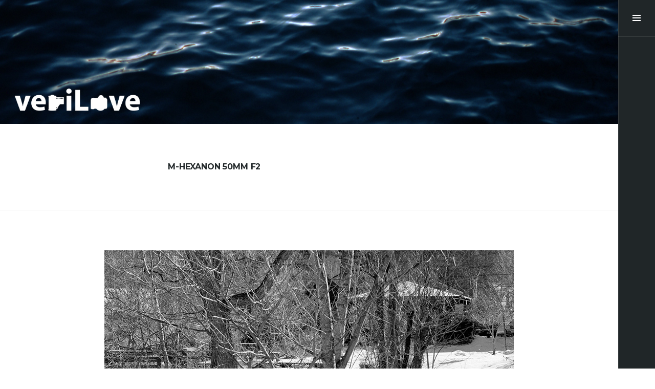

--- FILE ---
content_type: text/html; charset=UTF-8
request_url: https://www.verilove.net/?tag=m-hexanon-50mm-f2
body_size: 80785
content:
<!DOCTYPE html>
<html lang="ja" class="no-js">
<head>
<meta charset="UTF-8">
<meta name="viewport" content="width=device-width, initial-scale=1">
<link rel="profile" href="http://gmpg.org/xfn/11">
<link rel="pingback" href="https://www.verilove.net/xmlrpc.php">
<title>M-Hexanon 50mm F2 &#8211; veriLove.net</title>
<meta name='robots' content='max-image-preview:large' />
<link rel='dns-prefetch' href='//fonts.googleapis.com' />
<link rel="alternate" type="application/rss+xml" title="veriLove.net &raquo; フィード" href="https://www.verilove.net/?feed=rss2" />
<link rel="alternate" type="application/rss+xml" title="veriLove.net &raquo; コメントフィード" href="https://www.verilove.net/?feed=comments-rss2" />
<link rel="alternate" type="application/rss+xml" title="veriLove.net &raquo; M-Hexanon 50mm F2 タグのフィード" href="https://www.verilove.net/?feed=rss2&#038;tag=m-hexanon-50mm-f2" />
<script type="text/javascript">
window._wpemojiSettings = {"baseUrl":"https:\/\/s.w.org\/images\/core\/emoji\/14.0.0\/72x72\/","ext":".png","svgUrl":"https:\/\/s.w.org\/images\/core\/emoji\/14.0.0\/svg\/","svgExt":".svg","source":{"concatemoji":"https:\/\/www.verilove.net\/wp-includes\/js\/wp-emoji-release.min.js?ver=6.2.8"}};
/*! This file is auto-generated */
!function(e,a,t){var n,r,o,i=a.createElement("canvas"),p=i.getContext&&i.getContext("2d");function s(e,t){p.clearRect(0,0,i.width,i.height),p.fillText(e,0,0);e=i.toDataURL();return p.clearRect(0,0,i.width,i.height),p.fillText(t,0,0),e===i.toDataURL()}function c(e){var t=a.createElement("script");t.src=e,t.defer=t.type="text/javascript",a.getElementsByTagName("head")[0].appendChild(t)}for(o=Array("flag","emoji"),t.supports={everything:!0,everythingExceptFlag:!0},r=0;r<o.length;r++)t.supports[o[r]]=function(e){if(p&&p.fillText)switch(p.textBaseline="top",p.font="600 32px Arial",e){case"flag":return s("\ud83c\udff3\ufe0f\u200d\u26a7\ufe0f","\ud83c\udff3\ufe0f\u200b\u26a7\ufe0f")?!1:!s("\ud83c\uddfa\ud83c\uddf3","\ud83c\uddfa\u200b\ud83c\uddf3")&&!s("\ud83c\udff4\udb40\udc67\udb40\udc62\udb40\udc65\udb40\udc6e\udb40\udc67\udb40\udc7f","\ud83c\udff4\u200b\udb40\udc67\u200b\udb40\udc62\u200b\udb40\udc65\u200b\udb40\udc6e\u200b\udb40\udc67\u200b\udb40\udc7f");case"emoji":return!s("\ud83e\udef1\ud83c\udffb\u200d\ud83e\udef2\ud83c\udfff","\ud83e\udef1\ud83c\udffb\u200b\ud83e\udef2\ud83c\udfff")}return!1}(o[r]),t.supports.everything=t.supports.everything&&t.supports[o[r]],"flag"!==o[r]&&(t.supports.everythingExceptFlag=t.supports.everythingExceptFlag&&t.supports[o[r]]);t.supports.everythingExceptFlag=t.supports.everythingExceptFlag&&!t.supports.flag,t.DOMReady=!1,t.readyCallback=function(){t.DOMReady=!0},t.supports.everything||(n=function(){t.readyCallback()},a.addEventListener?(a.addEventListener("DOMContentLoaded",n,!1),e.addEventListener("load",n,!1)):(e.attachEvent("onload",n),a.attachEvent("onreadystatechange",function(){"complete"===a.readyState&&t.readyCallback()})),(e=t.source||{}).concatemoji?c(e.concatemoji):e.wpemoji&&e.twemoji&&(c(e.twemoji),c(e.wpemoji)))}(window,document,window._wpemojiSettings);
</script>
<style type="text/css">
img.wp-smiley,
img.emoji {
	display: inline !important;
	border: none !important;
	box-shadow: none !important;
	height: 1em !important;
	width: 1em !important;
	margin: 0 0.07em !important;
	vertical-align: -0.1em !important;
	background: none !important;
	padding: 0 !important;
}
</style>
	<link rel='stylesheet' id='wp-block-library-css' href='https://www.verilove.net/wp-includes/css/dist/block-library/style.min.css?ver=6.2.8' type='text/css' media='all' />
<link rel='stylesheet' id='classic-theme-styles-css' href='https://www.verilove.net/wp-includes/css/classic-themes.min.css?ver=6.2.8' type='text/css' media='all' />
<style id='global-styles-inline-css' type='text/css'>
body{--wp--preset--color--black: #000000;--wp--preset--color--cyan-bluish-gray: #abb8c3;--wp--preset--color--white: #ffffff;--wp--preset--color--pale-pink: #f78da7;--wp--preset--color--vivid-red: #cf2e2e;--wp--preset--color--luminous-vivid-orange: #ff6900;--wp--preset--color--luminous-vivid-amber: #fcb900;--wp--preset--color--light-green-cyan: #7bdcb5;--wp--preset--color--vivid-green-cyan: #00d084;--wp--preset--color--pale-cyan-blue: #8ed1fc;--wp--preset--color--vivid-cyan-blue: #0693e3;--wp--preset--color--vivid-purple: #9b51e0;--wp--preset--gradient--vivid-cyan-blue-to-vivid-purple: linear-gradient(135deg,rgba(6,147,227,1) 0%,rgb(155,81,224) 100%);--wp--preset--gradient--light-green-cyan-to-vivid-green-cyan: linear-gradient(135deg,rgb(122,220,180) 0%,rgb(0,208,130) 100%);--wp--preset--gradient--luminous-vivid-amber-to-luminous-vivid-orange: linear-gradient(135deg,rgba(252,185,0,1) 0%,rgba(255,105,0,1) 100%);--wp--preset--gradient--luminous-vivid-orange-to-vivid-red: linear-gradient(135deg,rgba(255,105,0,1) 0%,rgb(207,46,46) 100%);--wp--preset--gradient--very-light-gray-to-cyan-bluish-gray: linear-gradient(135deg,rgb(238,238,238) 0%,rgb(169,184,195) 100%);--wp--preset--gradient--cool-to-warm-spectrum: linear-gradient(135deg,rgb(74,234,220) 0%,rgb(151,120,209) 20%,rgb(207,42,186) 40%,rgb(238,44,130) 60%,rgb(251,105,98) 80%,rgb(254,248,76) 100%);--wp--preset--gradient--blush-light-purple: linear-gradient(135deg,rgb(255,206,236) 0%,rgb(152,150,240) 100%);--wp--preset--gradient--blush-bordeaux: linear-gradient(135deg,rgb(254,205,165) 0%,rgb(254,45,45) 50%,rgb(107,0,62) 100%);--wp--preset--gradient--luminous-dusk: linear-gradient(135deg,rgb(255,203,112) 0%,rgb(199,81,192) 50%,rgb(65,88,208) 100%);--wp--preset--gradient--pale-ocean: linear-gradient(135deg,rgb(255,245,203) 0%,rgb(182,227,212) 50%,rgb(51,167,181) 100%);--wp--preset--gradient--electric-grass: linear-gradient(135deg,rgb(202,248,128) 0%,rgb(113,206,126) 100%);--wp--preset--gradient--midnight: linear-gradient(135deg,rgb(2,3,129) 0%,rgb(40,116,252) 100%);--wp--preset--duotone--dark-grayscale: url('#wp-duotone-dark-grayscale');--wp--preset--duotone--grayscale: url('#wp-duotone-grayscale');--wp--preset--duotone--purple-yellow: url('#wp-duotone-purple-yellow');--wp--preset--duotone--blue-red: url('#wp-duotone-blue-red');--wp--preset--duotone--midnight: url('#wp-duotone-midnight');--wp--preset--duotone--magenta-yellow: url('#wp-duotone-magenta-yellow');--wp--preset--duotone--purple-green: url('#wp-duotone-purple-green');--wp--preset--duotone--blue-orange: url('#wp-duotone-blue-orange');--wp--preset--font-size--small: 13px;--wp--preset--font-size--medium: 20px;--wp--preset--font-size--large: 36px;--wp--preset--font-size--x-large: 42px;--wp--preset--spacing--20: 0.44rem;--wp--preset--spacing--30: 0.67rem;--wp--preset--spacing--40: 1rem;--wp--preset--spacing--50: 1.5rem;--wp--preset--spacing--60: 2.25rem;--wp--preset--spacing--70: 3.38rem;--wp--preset--spacing--80: 5.06rem;--wp--preset--shadow--natural: 6px 6px 9px rgba(0, 0, 0, 0.2);--wp--preset--shadow--deep: 12px 12px 50px rgba(0, 0, 0, 0.4);--wp--preset--shadow--sharp: 6px 6px 0px rgba(0, 0, 0, 0.2);--wp--preset--shadow--outlined: 6px 6px 0px -3px rgba(255, 255, 255, 1), 6px 6px rgba(0, 0, 0, 1);--wp--preset--shadow--crisp: 6px 6px 0px rgba(0, 0, 0, 1);}:where(.is-layout-flex){gap: 0.5em;}body .is-layout-flow > .alignleft{float: left;margin-inline-start: 0;margin-inline-end: 2em;}body .is-layout-flow > .alignright{float: right;margin-inline-start: 2em;margin-inline-end: 0;}body .is-layout-flow > .aligncenter{margin-left: auto !important;margin-right: auto !important;}body .is-layout-constrained > .alignleft{float: left;margin-inline-start: 0;margin-inline-end: 2em;}body .is-layout-constrained > .alignright{float: right;margin-inline-start: 2em;margin-inline-end: 0;}body .is-layout-constrained > .aligncenter{margin-left: auto !important;margin-right: auto !important;}body .is-layout-constrained > :where(:not(.alignleft):not(.alignright):not(.alignfull)){max-width: var(--wp--style--global--content-size);margin-left: auto !important;margin-right: auto !important;}body .is-layout-constrained > .alignwide{max-width: var(--wp--style--global--wide-size);}body .is-layout-flex{display: flex;}body .is-layout-flex{flex-wrap: wrap;align-items: center;}body .is-layout-flex > *{margin: 0;}:where(.wp-block-columns.is-layout-flex){gap: 2em;}.has-black-color{color: var(--wp--preset--color--black) !important;}.has-cyan-bluish-gray-color{color: var(--wp--preset--color--cyan-bluish-gray) !important;}.has-white-color{color: var(--wp--preset--color--white) !important;}.has-pale-pink-color{color: var(--wp--preset--color--pale-pink) !important;}.has-vivid-red-color{color: var(--wp--preset--color--vivid-red) !important;}.has-luminous-vivid-orange-color{color: var(--wp--preset--color--luminous-vivid-orange) !important;}.has-luminous-vivid-amber-color{color: var(--wp--preset--color--luminous-vivid-amber) !important;}.has-light-green-cyan-color{color: var(--wp--preset--color--light-green-cyan) !important;}.has-vivid-green-cyan-color{color: var(--wp--preset--color--vivid-green-cyan) !important;}.has-pale-cyan-blue-color{color: var(--wp--preset--color--pale-cyan-blue) !important;}.has-vivid-cyan-blue-color{color: var(--wp--preset--color--vivid-cyan-blue) !important;}.has-vivid-purple-color{color: var(--wp--preset--color--vivid-purple) !important;}.has-black-background-color{background-color: var(--wp--preset--color--black) !important;}.has-cyan-bluish-gray-background-color{background-color: var(--wp--preset--color--cyan-bluish-gray) !important;}.has-white-background-color{background-color: var(--wp--preset--color--white) !important;}.has-pale-pink-background-color{background-color: var(--wp--preset--color--pale-pink) !important;}.has-vivid-red-background-color{background-color: var(--wp--preset--color--vivid-red) !important;}.has-luminous-vivid-orange-background-color{background-color: var(--wp--preset--color--luminous-vivid-orange) !important;}.has-luminous-vivid-amber-background-color{background-color: var(--wp--preset--color--luminous-vivid-amber) !important;}.has-light-green-cyan-background-color{background-color: var(--wp--preset--color--light-green-cyan) !important;}.has-vivid-green-cyan-background-color{background-color: var(--wp--preset--color--vivid-green-cyan) !important;}.has-pale-cyan-blue-background-color{background-color: var(--wp--preset--color--pale-cyan-blue) !important;}.has-vivid-cyan-blue-background-color{background-color: var(--wp--preset--color--vivid-cyan-blue) !important;}.has-vivid-purple-background-color{background-color: var(--wp--preset--color--vivid-purple) !important;}.has-black-border-color{border-color: var(--wp--preset--color--black) !important;}.has-cyan-bluish-gray-border-color{border-color: var(--wp--preset--color--cyan-bluish-gray) !important;}.has-white-border-color{border-color: var(--wp--preset--color--white) !important;}.has-pale-pink-border-color{border-color: var(--wp--preset--color--pale-pink) !important;}.has-vivid-red-border-color{border-color: var(--wp--preset--color--vivid-red) !important;}.has-luminous-vivid-orange-border-color{border-color: var(--wp--preset--color--luminous-vivid-orange) !important;}.has-luminous-vivid-amber-border-color{border-color: var(--wp--preset--color--luminous-vivid-amber) !important;}.has-light-green-cyan-border-color{border-color: var(--wp--preset--color--light-green-cyan) !important;}.has-vivid-green-cyan-border-color{border-color: var(--wp--preset--color--vivid-green-cyan) !important;}.has-pale-cyan-blue-border-color{border-color: var(--wp--preset--color--pale-cyan-blue) !important;}.has-vivid-cyan-blue-border-color{border-color: var(--wp--preset--color--vivid-cyan-blue) !important;}.has-vivid-purple-border-color{border-color: var(--wp--preset--color--vivid-purple) !important;}.has-vivid-cyan-blue-to-vivid-purple-gradient-background{background: var(--wp--preset--gradient--vivid-cyan-blue-to-vivid-purple) !important;}.has-light-green-cyan-to-vivid-green-cyan-gradient-background{background: var(--wp--preset--gradient--light-green-cyan-to-vivid-green-cyan) !important;}.has-luminous-vivid-amber-to-luminous-vivid-orange-gradient-background{background: var(--wp--preset--gradient--luminous-vivid-amber-to-luminous-vivid-orange) !important;}.has-luminous-vivid-orange-to-vivid-red-gradient-background{background: var(--wp--preset--gradient--luminous-vivid-orange-to-vivid-red) !important;}.has-very-light-gray-to-cyan-bluish-gray-gradient-background{background: var(--wp--preset--gradient--very-light-gray-to-cyan-bluish-gray) !important;}.has-cool-to-warm-spectrum-gradient-background{background: var(--wp--preset--gradient--cool-to-warm-spectrum) !important;}.has-blush-light-purple-gradient-background{background: var(--wp--preset--gradient--blush-light-purple) !important;}.has-blush-bordeaux-gradient-background{background: var(--wp--preset--gradient--blush-bordeaux) !important;}.has-luminous-dusk-gradient-background{background: var(--wp--preset--gradient--luminous-dusk) !important;}.has-pale-ocean-gradient-background{background: var(--wp--preset--gradient--pale-ocean) !important;}.has-electric-grass-gradient-background{background: var(--wp--preset--gradient--electric-grass) !important;}.has-midnight-gradient-background{background: var(--wp--preset--gradient--midnight) !important;}.has-small-font-size{font-size: var(--wp--preset--font-size--small) !important;}.has-medium-font-size{font-size: var(--wp--preset--font-size--medium) !important;}.has-large-font-size{font-size: var(--wp--preset--font-size--large) !important;}.has-x-large-font-size{font-size: var(--wp--preset--font-size--x-large) !important;}
.wp-block-navigation a:where(:not(.wp-element-button)){color: inherit;}
:where(.wp-block-columns.is-layout-flex){gap: 2em;}
.wp-block-pullquote{font-size: 1.5em;line-height: 1.6;}
</style>
<link rel='stylesheet' id='cool-tag-cloud-css' href='https://www.verilove.net/wp-content/plugins/cool-tag-cloud/inc/cool-tag-cloud.css?ver=2.25' type='text/css' media='all' />
<link rel='stylesheet' id='espied-open-sans-css' href='https://fonts.googleapis.com/css?family=Open+Sans%3A300italic%2C400italic%2C600italic%2C700italic%2C300%2C400%2C600%2C700&#038;subset=latin%2Clatin-ext' type='text/css' media='all' />
<link rel='stylesheet' id='espied-montserrat-css' href='https://fonts.googleapis.com/css?family=Montserrat%3A400%2C700' type='text/css' media='all' />
<link rel='stylesheet' id='genericons-css' href='https://www.verilove.net/wp-content/themes/espied/genericons/genericons.css?ver=3.0.3' type='text/css' media='all' />
<link rel='stylesheet' id='espied-style-css' href='https://www.verilove.net/wp-content/themes/espied/style.css?ver=6.2.8' type='text/css' media='all' />
<script type='text/javascript' src='https://www.verilove.net/wp-content/themes/espied/js/js-check.js?ver=20140811' id='espied-js-check-js'></script>
<script type='text/javascript' src='https://www.verilove.net/wp-includes/js/jquery/jquery.min.js?ver=3.6.4' id='jquery-core-js'></script>
<script type='text/javascript' src='https://www.verilove.net/wp-includes/js/jquery/jquery-migrate.min.js?ver=3.4.0' id='jquery-migrate-js'></script>
<link rel="https://api.w.org/" href="https://www.verilove.net/index.php?rest_route=/" /><link rel="alternate" type="application/json" href="https://www.verilove.net/index.php?rest_route=/wp/v2/tags/144" /><link rel="EditURI" type="application/rsd+xml" title="RSD" href="https://www.verilove.net/xmlrpc.php?rsd" />
<link rel="wlwmanifest" type="application/wlwmanifest+xml" href="https://www.verilove.net/wp-includes/wlwmanifest.xml" />
<meta name="generator" content="WordPress 6.2.8" />
	<style type="text/css">
			.site-header {
			min-height: 0;
			padding: 0;
		}

		.site-title,
		.site-description {
			position: absolute;
			clip: rect(1px, 1px, 1px, 1px);
		}
		</style>
			<style type="text/css" id="wp-custom-css">
			p { 
font-size:12px; 
} 
		</style>
		</head>

<body class="archive tag tag-m-hexanon-50mm-f2 tag-144 thumbnail-landscape">
<div id="page" class="hfeed site">
	<header id="masthead" class="site-header" role="banner">
		<div class="site-branding">
			<h1 class="site-title"><a href="https://www.verilove.net/" rel="home" tabindex="11">veriLove.net</a></h1>
			<h2 class="site-description">写真、カメラ、それからクルマ。</h2>
		</div>
	</header><!-- #masthead -->

			<div class="header-image">
			<a href="https://www.verilove.net/" rel="home">
				<img src="https://www.verilove.net/wp-content/uploads/2015/11/rogo.jpg" width="1600" height="320" alt="veriLove.net">
			</a>
		</div>
	
	<a class="skip-link screen-reader-text" href="#content" tabindex="12">コンテンツへスキップ</a>

	<div id="content" class="site-content">
	<section id="primary" class="content-area">
		<main id="main" class="site-main" role="main">

		
			<header class="page-header">
				<h1 class="page-title">
					M-Hexanon 50mm F2				</h1>
							</header><!-- .page-header -->

			
<article id="post-5472" class="post-5472 post type-post status-publish format-standard hentry category-66 tag-leica-m3 tag-m-hexanon-50mm-f2">
	
	
	
	<div class="entry-content">
		<p><a href="http://www.verilove.net/wp-content/uploads/2013/09/0903.jpg"><img decoding="async" class="aligncenter size-full wp-image-5461" title="0903" src="http://www.verilove.net/wp-content/uploads/2013/09/0903.jpg" alt="" width="800" height="561" srcset="https://www.verilove.net/wp-content/uploads/2013/09/0903.jpg 800w, https://www.verilove.net/wp-content/uploads/2013/09/0903-300x210.jpg 300w" sizes="(max-width: 800px) 100vw, 800px" /></a></p>
			</div><!-- .entry-content -->

	
	<footer class="entry-meta">
		<span class="date"><span class="screen-reader-text">投稿日:</span> <a href="https://www.verilove.net/?p=5472" rel="bookmark"><time class="entry-date published" datetime="2013-09-03T22:24:11+09:00">2013/09/03</time><time class="updated" datetime="2013-09-16T22:25:48+09:00">2013/09/16</time></a></span><span class="author vcard"><span class="screen-reader-text">投稿者:</span> <a class="url fn n" href="https://www.verilove.net/?author=1" title="Ryu の投稿をすべて表示" rel="author">Ryu</a></span><span class="categories-links"><span class="screen-reader-text">カテゴリー:</span> <a href="https://www.verilove.net/?cat=66" rel="category">ある日の写真</a></span><span class="tags-links"><span class="screen-reader-text">Tags </span><a href="https://www.verilove.net/?tag=leica-m3" rel="tag">Leica M3</a>, <a href="https://www.verilove.net/?tag=m-hexanon-50mm-f2" rel="tag">M-Hexanon 50mm F2</a></span>
				<span class="comments-link"><a href="https://www.verilove.net/?p=5472#respond">コメントする</a></span>
		
			</footer><!-- .entry-meta -->
</article><!-- #post-## -->

<article id="post-5469" class="post-5469 post type-post status-publish format-standard hentry category-66 tag-leica-m3 tag-m-hexanon-50mm-f2">
	
	
	
	<div class="entry-content">
		<p><a href="http://www.verilove.net/wp-content/uploads/2013/09/0902.jpg"><img decoding="async" loading="lazy" class="aligncenter size-full wp-image-5460" title="0902" src="http://www.verilove.net/wp-content/uploads/2013/09/0902.jpg" alt="" width="492" height="700" srcset="https://www.verilove.net/wp-content/uploads/2013/09/0902.jpg 492w, https://www.verilove.net/wp-content/uploads/2013/09/0902-210x300.jpg 210w" sizes="(max-width: 492px) 100vw, 492px" /></a></p>
			</div><!-- .entry-content -->

	
	<footer class="entry-meta">
		<span class="date"><span class="screen-reader-text">投稿日:</span> <a href="https://www.verilove.net/?p=5469" rel="bookmark"><time class="entry-date published" datetime="2013-09-02T22:13:15+09:00">2013/09/02</time><time class="updated" datetime="2013-09-16T22:21:46+09:00">2013/09/16</time></a></span><span class="author vcard"><span class="screen-reader-text">投稿者:</span> <a class="url fn n" href="https://www.verilove.net/?author=1" title="Ryu の投稿をすべて表示" rel="author">Ryu</a></span><span class="categories-links"><span class="screen-reader-text">カテゴリー:</span> <a href="https://www.verilove.net/?cat=66" rel="category">ある日の写真</a></span><span class="tags-links"><span class="screen-reader-text">Tags </span><a href="https://www.verilove.net/?tag=leica-m3" rel="tag">Leica M3</a>, <a href="https://www.verilove.net/?tag=m-hexanon-50mm-f2" rel="tag">M-Hexanon 50mm F2</a></span>
				<span class="comments-link"><a href="https://www.verilove.net/?p=5469#respond">コメントする</a></span>
		
			</footer><!-- .entry-meta -->
</article><!-- #post-## -->

<article id="post-5445" class="post-5445 post type-post status-publish format-standard hentry category-66 tag-leica-m3 tag-m-hexanon-50mm-f2">
	
	
	
	<div class="entry-content">
		<p><a href="http://www.verilove.net/wp-content/uploads/2013/08/0826.jpg"><img decoding="async" loading="lazy" class="aligncenter size-full wp-image-5419" title="0826" src="http://www.verilove.net/wp-content/uploads/2013/08/0826.jpg" alt="" width="500" height="700" srcset="https://www.verilove.net/wp-content/uploads/2013/08/0826.jpg 500w, https://www.verilove.net/wp-content/uploads/2013/08/0826-214x300.jpg 214w" sizes="(max-width: 500px) 100vw, 500px" /></a></p>
			</div><!-- .entry-content -->

	
	<footer class="entry-meta">
		<span class="date"><span class="screen-reader-text">投稿日:</span> <a href="https://www.verilove.net/?p=5445" rel="bookmark"><time class="entry-date published" datetime="2013-08-26T22:58:58+09:00">2013/08/26</time><time class="updated" datetime="2013-08-27T23:00:06+09:00">2013/08/27</time></a></span><span class="author vcard"><span class="screen-reader-text">投稿者:</span> <a class="url fn n" href="https://www.verilove.net/?author=1" title="Ryu の投稿をすべて表示" rel="author">Ryu</a></span><span class="categories-links"><span class="screen-reader-text">カテゴリー:</span> <a href="https://www.verilove.net/?cat=66" rel="category">ある日の写真</a></span><span class="tags-links"><span class="screen-reader-text">Tags </span><a href="https://www.verilove.net/?tag=leica-m3" rel="tag">Leica M3</a>, <a href="https://www.verilove.net/?tag=m-hexanon-50mm-f2" rel="tag">M-Hexanon 50mm F2</a></span>
				<span class="comments-link"><a href="https://www.verilove.net/?p=5445#respond">コメントする</a></span>
		
			</footer><!-- .entry-meta -->
</article><!-- #post-## -->

<article id="post-5008" class="post-5008 post type-post status-publish format-standard hentry category-66 tag-leica-m3 tag-m-hexanon-50mm-f2">
	
	
	
	<div class="entry-content">
		<p><img decoding="async" loading="lazy" class="aligncenter size-full wp-image-5005" title="0420" src="http://www.verilove.net/wp-content/uploads/2013/04/0420.jpg" alt="" width="800" height="559" srcset="https://www.verilove.net/wp-content/uploads/2013/04/0420.jpg 800w, https://www.verilove.net/wp-content/uploads/2013/04/0420-300x209.jpg 300w" sizes="(max-width: 800px) 100vw, 800px" /></p>
			</div><!-- .entry-content -->

	
	<footer class="entry-meta">
		<span class="date"><span class="screen-reader-text">投稿日:</span> <a href="https://www.verilove.net/?p=5008" rel="bookmark"><time class="entry-date published" datetime="2013-04-20T22:04:32+09:00">2013/04/20</time><time class="updated" datetime="2013-05-03T22:05:49+09:00">2013/05/03</time></a></span><span class="author vcard"><span class="screen-reader-text">投稿者:</span> <a class="url fn n" href="https://www.verilove.net/?author=1" title="Ryu の投稿をすべて表示" rel="author">Ryu</a></span><span class="categories-links"><span class="screen-reader-text">カテゴリー:</span> <a href="https://www.verilove.net/?cat=66" rel="category">ある日の写真</a></span><span class="tags-links"><span class="screen-reader-text">Tags </span><a href="https://www.verilove.net/?tag=leica-m3" rel="tag">Leica M3</a>, <a href="https://www.verilove.net/?tag=m-hexanon-50mm-f2" rel="tag">M-Hexanon 50mm F2</a></span>
				<span class="comments-link"><a href="https://www.verilove.net/?p=5008#respond">コメントする</a></span>
		
			</footer><!-- .entry-meta -->
</article><!-- #post-## -->

<article id="post-4984" class="post-4984 post type-post status-publish format-standard hentry category-66 tag-leica-m3 tag-m-hexanon-50mm-f2">
	
	
	
	<div class="entry-content">
		<p><img decoding="async" loading="lazy" class="aligncenter size-full wp-image-4986" title="0414" src="http://www.verilove.net/wp-content/uploads/2013/04/0414.jpg" alt="" width="800" height="555" srcset="https://www.verilove.net/wp-content/uploads/2013/04/0414.jpg 800w, https://www.verilove.net/wp-content/uploads/2013/04/0414-300x208.jpg 300w" sizes="(max-width: 800px) 100vw, 800px" /></p>
			</div><!-- .entry-content -->

	
	<footer class="entry-meta">
		<span class="date"><span class="screen-reader-text">投稿日:</span> <a href="https://www.verilove.net/?p=4984" rel="bookmark"><time class="entry-date published" datetime="2013-04-14T21:55:04+09:00">2013/04/14</time><time class="updated" datetime="2013-04-21T08:00:01+09:00">2013/04/21</time></a></span><span class="author vcard"><span class="screen-reader-text">投稿者:</span> <a class="url fn n" href="https://www.verilove.net/?author=1" title="Ryu の投稿をすべて表示" rel="author">Ryu</a></span><span class="categories-links"><span class="screen-reader-text">カテゴリー:</span> <a href="https://www.verilove.net/?cat=66" rel="category">ある日の写真</a></span><span class="tags-links"><span class="screen-reader-text">Tags </span><a href="https://www.verilove.net/?tag=leica-m3" rel="tag">Leica M3</a>, <a href="https://www.verilove.net/?tag=m-hexanon-50mm-f2" rel="tag">M-Hexanon 50mm F2</a></span>
				<span class="comments-link"><a href="https://www.verilove.net/?p=4984#respond">コメントする</a></span>
		
			</footer><!-- .entry-meta -->
</article><!-- #post-## -->

			
		
		</main><!-- #main -->
	</section><!-- #primary -->


<a href="#sidebar" class="sidebar-toggle"><span class="screen-reader-text">サイドバー切り替え</span></a>

<div id="sidebar" class="sidebar">
	<nav id="site-navigation" class="main-navigation" role="navigation">
		<h1 class="menu-heading">メニュー</h1>
		<div class="menu"><ul>
<li ><a href="https://www.verilove.net/">ホーム</a></li><li class="page_item page-item-5278"><a href="https://www.verilove.net/?page_id=5278">Flextight Precision II 運用の手引き</a></li>
<li class="page_item page-item-5265"><a href="https://www.verilove.net/?page_id=5265">Profile</a></li>
</ul></div>
	</nav><!-- #site-navigation -->

	
		<div id="secondary" class="widget-area" role="complementary">
		<aside id="archives-4" class="widget widget_archive"><h1 class="widget-title">Month</h1>		<label class="screen-reader-text" for="archives-dropdown-4">Month</label>
		<select id="archives-dropdown-4" name="archive-dropdown">
			
			<option value="">月を選択</option>
				<option value='https://www.verilove.net/?m=202601'> 2026年1月 </option>
	<option value='https://www.verilove.net/?m=202512'> 2025年12月 </option>
	<option value='https://www.verilove.net/?m=202511'> 2025年11月 </option>
	<option value='https://www.verilove.net/?m=202510'> 2025年10月 </option>
	<option value='https://www.verilove.net/?m=202509'> 2025年9月 </option>
	<option value='https://www.verilove.net/?m=202508'> 2025年8月 </option>
	<option value='https://www.verilove.net/?m=202507'> 2025年7月 </option>
	<option value='https://www.verilove.net/?m=202506'> 2025年6月 </option>
	<option value='https://www.verilove.net/?m=202505'> 2025年5月 </option>
	<option value='https://www.verilove.net/?m=202504'> 2025年4月 </option>
	<option value='https://www.verilove.net/?m=202503'> 2025年3月 </option>
	<option value='https://www.verilove.net/?m=202502'> 2025年2月 </option>
	<option value='https://www.verilove.net/?m=202501'> 2025年1月 </option>
	<option value='https://www.verilove.net/?m=202412'> 2024年12月 </option>
	<option value='https://www.verilove.net/?m=202411'> 2024年11月 </option>
	<option value='https://www.verilove.net/?m=202410'> 2024年10月 </option>
	<option value='https://www.verilove.net/?m=202409'> 2024年9月 </option>
	<option value='https://www.verilove.net/?m=202408'> 2024年8月 </option>
	<option value='https://www.verilove.net/?m=202407'> 2024年7月 </option>
	<option value='https://www.verilove.net/?m=202406'> 2024年6月 </option>
	<option value='https://www.verilove.net/?m=202405'> 2024年5月 </option>
	<option value='https://www.verilove.net/?m=202404'> 2024年4月 </option>
	<option value='https://www.verilove.net/?m=202403'> 2024年3月 </option>
	<option value='https://www.verilove.net/?m=202402'> 2024年2月 </option>
	<option value='https://www.verilove.net/?m=202401'> 2024年1月 </option>
	<option value='https://www.verilove.net/?m=202312'> 2023年12月 </option>
	<option value='https://www.verilove.net/?m=202311'> 2023年11月 </option>
	<option value='https://www.verilove.net/?m=202310'> 2023年10月 </option>
	<option value='https://www.verilove.net/?m=202309'> 2023年9月 </option>
	<option value='https://www.verilove.net/?m=202308'> 2023年8月 </option>
	<option value='https://www.verilove.net/?m=202307'> 2023年7月 </option>
	<option value='https://www.verilove.net/?m=202306'> 2023年6月 </option>
	<option value='https://www.verilove.net/?m=202305'> 2023年5月 </option>
	<option value='https://www.verilove.net/?m=202304'> 2023年4月 </option>
	<option value='https://www.verilove.net/?m=202303'> 2023年3月 </option>
	<option value='https://www.verilove.net/?m=202302'> 2023年2月 </option>
	<option value='https://www.verilove.net/?m=202301'> 2023年1月 </option>
	<option value='https://www.verilove.net/?m=202212'> 2022年12月 </option>
	<option value='https://www.verilove.net/?m=202211'> 2022年11月 </option>
	<option value='https://www.verilove.net/?m=202210'> 2022年10月 </option>
	<option value='https://www.verilove.net/?m=202209'> 2022年9月 </option>
	<option value='https://www.verilove.net/?m=202208'> 2022年8月 </option>
	<option value='https://www.verilove.net/?m=202207'> 2022年7月 </option>
	<option value='https://www.verilove.net/?m=202206'> 2022年6月 </option>
	<option value='https://www.verilove.net/?m=202205'> 2022年5月 </option>
	<option value='https://www.verilove.net/?m=202204'> 2022年4月 </option>
	<option value='https://www.verilove.net/?m=202203'> 2022年3月 </option>
	<option value='https://www.verilove.net/?m=202202'> 2022年2月 </option>
	<option value='https://www.verilove.net/?m=202201'> 2022年1月 </option>
	<option value='https://www.verilove.net/?m=202112'> 2021年12月 </option>
	<option value='https://www.verilove.net/?m=202111'> 2021年11月 </option>
	<option value='https://www.verilove.net/?m=202110'> 2021年10月 </option>
	<option value='https://www.verilove.net/?m=202109'> 2021年9月 </option>
	<option value='https://www.verilove.net/?m=202108'> 2021年8月 </option>
	<option value='https://www.verilove.net/?m=202107'> 2021年7月 </option>
	<option value='https://www.verilove.net/?m=202106'> 2021年6月 </option>
	<option value='https://www.verilove.net/?m=202105'> 2021年5月 </option>
	<option value='https://www.verilove.net/?m=202104'> 2021年4月 </option>
	<option value='https://www.verilove.net/?m=202103'> 2021年3月 </option>
	<option value='https://www.verilove.net/?m=202102'> 2021年2月 </option>
	<option value='https://www.verilove.net/?m=202101'> 2021年1月 </option>
	<option value='https://www.verilove.net/?m=202012'> 2020年12月 </option>
	<option value='https://www.verilove.net/?m=202011'> 2020年11月 </option>
	<option value='https://www.verilove.net/?m=202010'> 2020年10月 </option>
	<option value='https://www.verilove.net/?m=202009'> 2020年9月 </option>
	<option value='https://www.verilove.net/?m=202008'> 2020年8月 </option>
	<option value='https://www.verilove.net/?m=202007'> 2020年7月 </option>
	<option value='https://www.verilove.net/?m=202006'> 2020年6月 </option>
	<option value='https://www.verilove.net/?m=202005'> 2020年5月 </option>
	<option value='https://www.verilove.net/?m=202004'> 2020年4月 </option>
	<option value='https://www.verilove.net/?m=202003'> 2020年3月 </option>
	<option value='https://www.verilove.net/?m=202002'> 2020年2月 </option>
	<option value='https://www.verilove.net/?m=202001'> 2020年1月 </option>
	<option value='https://www.verilove.net/?m=201912'> 2019年12月 </option>
	<option value='https://www.verilove.net/?m=201911'> 2019年11月 </option>
	<option value='https://www.verilove.net/?m=201910'> 2019年10月 </option>
	<option value='https://www.verilove.net/?m=201909'> 2019年9月 </option>
	<option value='https://www.verilove.net/?m=201908'> 2019年8月 </option>
	<option value='https://www.verilove.net/?m=201907'> 2019年7月 </option>
	<option value='https://www.verilove.net/?m=201906'> 2019年6月 </option>
	<option value='https://www.verilove.net/?m=201905'> 2019年5月 </option>
	<option value='https://www.verilove.net/?m=201904'> 2019年4月 </option>
	<option value='https://www.verilove.net/?m=201903'> 2019年3月 </option>
	<option value='https://www.verilove.net/?m=201902'> 2019年2月 </option>
	<option value='https://www.verilove.net/?m=201901'> 2019年1月 </option>
	<option value='https://www.verilove.net/?m=201812'> 2018年12月 </option>
	<option value='https://www.verilove.net/?m=201811'> 2018年11月 </option>
	<option value='https://www.verilove.net/?m=201810'> 2018年10月 </option>
	<option value='https://www.verilove.net/?m=201809'> 2018年9月 </option>
	<option value='https://www.verilove.net/?m=201808'> 2018年8月 </option>
	<option value='https://www.verilove.net/?m=201807'> 2018年7月 </option>
	<option value='https://www.verilove.net/?m=201806'> 2018年6月 </option>
	<option value='https://www.verilove.net/?m=201805'> 2018年5月 </option>
	<option value='https://www.verilove.net/?m=201804'> 2018年4月 </option>
	<option value='https://www.verilove.net/?m=201803'> 2018年3月 </option>
	<option value='https://www.verilove.net/?m=201802'> 2018年2月 </option>
	<option value='https://www.verilove.net/?m=201801'> 2018年1月 </option>
	<option value='https://www.verilove.net/?m=201712'> 2017年12月 </option>
	<option value='https://www.verilove.net/?m=201711'> 2017年11月 </option>
	<option value='https://www.verilove.net/?m=201710'> 2017年10月 </option>
	<option value='https://www.verilove.net/?m=201709'> 2017年9月 </option>
	<option value='https://www.verilove.net/?m=201708'> 2017年8月 </option>
	<option value='https://www.verilove.net/?m=201707'> 2017年7月 </option>
	<option value='https://www.verilove.net/?m=201706'> 2017年6月 </option>
	<option value='https://www.verilove.net/?m=201705'> 2017年5月 </option>
	<option value='https://www.verilove.net/?m=201704'> 2017年4月 </option>
	<option value='https://www.verilove.net/?m=201703'> 2017年3月 </option>
	<option value='https://www.verilove.net/?m=201702'> 2017年2月 </option>
	<option value='https://www.verilove.net/?m=201701'> 2017年1月 </option>
	<option value='https://www.verilove.net/?m=201612'> 2016年12月 </option>
	<option value='https://www.verilove.net/?m=201611'> 2016年11月 </option>
	<option value='https://www.verilove.net/?m=201610'> 2016年10月 </option>
	<option value='https://www.verilove.net/?m=201609'> 2016年9月 </option>
	<option value='https://www.verilove.net/?m=201608'> 2016年8月 </option>
	<option value='https://www.verilove.net/?m=201607'> 2016年7月 </option>
	<option value='https://www.verilove.net/?m=201606'> 2016年6月 </option>
	<option value='https://www.verilove.net/?m=201605'> 2016年5月 </option>
	<option value='https://www.verilove.net/?m=201604'> 2016年4月 </option>
	<option value='https://www.verilove.net/?m=201603'> 2016年3月 </option>
	<option value='https://www.verilove.net/?m=201602'> 2016年2月 </option>
	<option value='https://www.verilove.net/?m=201601'> 2016年1月 </option>
	<option value='https://www.verilove.net/?m=201512'> 2015年12月 </option>
	<option value='https://www.verilove.net/?m=201511'> 2015年11月 </option>
	<option value='https://www.verilove.net/?m=201510'> 2015年10月 </option>
	<option value='https://www.verilove.net/?m=201509'> 2015年9月 </option>
	<option value='https://www.verilove.net/?m=201508'> 2015年8月 </option>
	<option value='https://www.verilove.net/?m=201507'> 2015年7月 </option>
	<option value='https://www.verilove.net/?m=201506'> 2015年6月 </option>
	<option value='https://www.verilove.net/?m=201505'> 2015年5月 </option>
	<option value='https://www.verilove.net/?m=201504'> 2015年4月 </option>
	<option value='https://www.verilove.net/?m=201503'> 2015年3月 </option>
	<option value='https://www.verilove.net/?m=201502'> 2015年2月 </option>
	<option value='https://www.verilove.net/?m=201501'> 2015年1月 </option>
	<option value='https://www.verilove.net/?m=201412'> 2014年12月 </option>
	<option value='https://www.verilove.net/?m=201411'> 2014年11月 </option>
	<option value='https://www.verilove.net/?m=201410'> 2014年10月 </option>
	<option value='https://www.verilove.net/?m=201409'> 2014年9月 </option>
	<option value='https://www.verilove.net/?m=201408'> 2014年8月 </option>
	<option value='https://www.verilove.net/?m=201407'> 2014年7月 </option>
	<option value='https://www.verilove.net/?m=201406'> 2014年6月 </option>
	<option value='https://www.verilove.net/?m=201405'> 2014年5月 </option>
	<option value='https://www.verilove.net/?m=201404'> 2014年4月 </option>
	<option value='https://www.verilove.net/?m=201403'> 2014年3月 </option>
	<option value='https://www.verilove.net/?m=201402'> 2014年2月 </option>
	<option value='https://www.verilove.net/?m=201401'> 2014年1月 </option>
	<option value='https://www.verilove.net/?m=201312'> 2013年12月 </option>
	<option value='https://www.verilove.net/?m=201311'> 2013年11月 </option>
	<option value='https://www.verilove.net/?m=201310'> 2013年10月 </option>
	<option value='https://www.verilove.net/?m=201309'> 2013年9月 </option>
	<option value='https://www.verilove.net/?m=201308'> 2013年8月 </option>
	<option value='https://www.verilove.net/?m=201307'> 2013年7月 </option>
	<option value='https://www.verilove.net/?m=201306'> 2013年6月 </option>
	<option value='https://www.verilove.net/?m=201305'> 2013年5月 </option>
	<option value='https://www.verilove.net/?m=201304'> 2013年4月 </option>
	<option value='https://www.verilove.net/?m=201303'> 2013年3月 </option>
	<option value='https://www.verilove.net/?m=201302'> 2013年2月 </option>
	<option value='https://www.verilove.net/?m=201301'> 2013年1月 </option>
	<option value='https://www.verilove.net/?m=201212'> 2012年12月 </option>
	<option value='https://www.verilove.net/?m=201211'> 2012年11月 </option>
	<option value='https://www.verilove.net/?m=201210'> 2012年10月 </option>
	<option value='https://www.verilove.net/?m=201209'> 2012年9月 </option>
	<option value='https://www.verilove.net/?m=201208'> 2012年8月 </option>
	<option value='https://www.verilove.net/?m=201207'> 2012年7月 </option>
	<option value='https://www.verilove.net/?m=201206'> 2012年6月 </option>
	<option value='https://www.verilove.net/?m=201205'> 2012年5月 </option>
	<option value='https://www.verilove.net/?m=201204'> 2012年4月 </option>
	<option value='https://www.verilove.net/?m=201203'> 2012年3月 </option>
	<option value='https://www.verilove.net/?m=201202'> 2012年2月 </option>
	<option value='https://www.verilove.net/?m=201201'> 2012年1月 </option>
	<option value='https://www.verilove.net/?m=201112'> 2011年12月 </option>
	<option value='https://www.verilove.net/?m=201111'> 2011年11月 </option>
	<option value='https://www.verilove.net/?m=201110'> 2011年10月 </option>
	<option value='https://www.verilove.net/?m=201109'> 2011年9月 </option>
	<option value='https://www.verilove.net/?m=201108'> 2011年8月 </option>
	<option value='https://www.verilove.net/?m=201107'> 2011年7月 </option>
	<option value='https://www.verilove.net/?m=201106'> 2011年6月 </option>
	<option value='https://www.verilove.net/?m=201105'> 2011年5月 </option>
	<option value='https://www.verilove.net/?m=201104'> 2011年4月 </option>
	<option value='https://www.verilove.net/?m=201103'> 2011年3月 </option>
	<option value='https://www.verilove.net/?m=201102'> 2011年2月 </option>
	<option value='https://www.verilove.net/?m=201101'> 2011年1月 </option>
	<option value='https://www.verilove.net/?m=201012'> 2010年12月 </option>
	<option value='https://www.verilove.net/?m=201011'> 2010年11月 </option>
	<option value='https://www.verilove.net/?m=201010'> 2010年10月 </option>
	<option value='https://www.verilove.net/?m=201009'> 2010年9月 </option>
	<option value='https://www.verilove.net/?m=201008'> 2010年8月 </option>
	<option value='https://www.verilove.net/?m=201007'> 2010年7月 </option>
	<option value='https://www.verilove.net/?m=201006'> 2010年6月 </option>
	<option value='https://www.verilove.net/?m=201005'> 2010年5月 </option>
	<option value='https://www.verilove.net/?m=201004'> 2010年4月 </option>
	<option value='https://www.verilove.net/?m=201003'> 2010年3月 </option>
	<option value='https://www.verilove.net/?m=201002'> 2010年2月 </option>
	<option value='https://www.verilove.net/?m=201001'> 2010年1月 </option>
	<option value='https://www.verilove.net/?m=200912'> 2009年12月 </option>
	<option value='https://www.verilove.net/?m=200911'> 2009年11月 </option>
	<option value='https://www.verilove.net/?m=200910'> 2009年10月 </option>
	<option value='https://www.verilove.net/?m=202601' selected='selected'> 0年 </option>

		</select>

<script type="text/javascript">
/* <![CDATA[ */
(function() {
	var dropdown = document.getElementById( "archives-dropdown-4" );
	function onSelectChange() {
		if ( dropdown.options[ dropdown.selectedIndex ].value !== '' ) {
			document.location.href = this.options[ this.selectedIndex ].value;
		}
	}
	dropdown.onchange = onSelectChange;
})();
/* ]]> */
</script>
			</aside><aside id="categories-4" class="widget widget_categories"><h1 class="widget-title">カテゴリー</h1><form action="https://www.verilove.net" method="get"><label class="screen-reader-text" for="cat">カテゴリー</label><select  name='cat' id='cat' class='postform'>
	<option value='-1'>カテゴリーを選択</option>
	<option class="level-0" value="4">blog</option>
	<option class="level-0" value="186">BMW 318i Touring (E46)</option>
	<option class="level-0" value="243">BMW 325i Touring (E30)</option>
	<option class="level-0" value="213">BMW 325i Touring (E46)</option>
	<option class="level-0" value="256">BMW Z3</option>
	<option class="level-0" value="11">camera</option>
	<option class="level-0" value="75">car</option>
	<option class="level-0" value="257">CITROEN Xantia Exclusive 2001</option>
	<option class="level-0" value="258">CITROEN Xantia SX Break 2000</option>
	<option class="level-0" value="234">CITROEN Xantia V-SX 1997</option>
	<option class="level-0" value="21">computer</option>
	<option class="level-0" value="23">darkroom</option>
	<option class="level-0" value="200">diy</option>
	<option class="level-0" value="264">EUNOS Roadster V Special 1990</option>
	<option class="level-0" value="211">HONDA Beat</option>
	<option class="level-0" value="166">HONDA Integra TypeS (DC5)</option>
	<option class="level-0" value="24">HONDA Little Cub</option>
	<option class="level-0" value="210">HONDA Super Cub (C50)</option>
	<option class="level-0" value="268">MITSUBISHI DELICA D:5</option>
	<option class="level-0" value="252">MITSUBISHI i</option>
	<option class="level-0" value="74">mobile</option>
	<option class="level-0" value="275">RENAULT Kangoo</option>
	<option class="level-0" value="99">ROVER Mini</option>
	<option class="level-0" value="248">SUBARU Sambar KS3</option>
	<option class="level-0" value="195">SUZUKI Jimny (JA11)</option>
	<option class="level-0" value="66">ある日の写真</option>
	<option class="level-0" value="29">撮影後記</option>
	<option class="level-0" value="32">物欲開放 「きみの名は」</option>
	<option class="level-0" value="70">魅惑のアイテム</option>
</select>
</form>
<script type="text/javascript">
/* <![CDATA[ */
(function() {
	var dropdown = document.getElementById( "cat" );
	function onCatChange() {
		if ( dropdown.options[ dropdown.selectedIndex ].value > 0 ) {
			dropdown.parentNode.submit();
		}
	}
	dropdown.onchange = onCatChange;
})();
/* ]]> */
</script>

			</aside><aside id="cool_tag_cloud-3" class="widget widget_cool_tag_cloud"><h1 class="widget-title">使用機材</h1><div class="cool-tag-cloud"><div class="ctcblack"><div class="ctcleft"><div class="arial" style="text-transform:none!important;"><a href="https://www.verilove.net/?tag=01-standard-prime" class="tag-cloud-link tag-link-126 tag-link-position-1" style="font-size: 11px;">01 Standard Prime</a><a href="https://www.verilove.net/?tag=02-standard-zoom" class="tag-cloud-link tag-link-127 tag-link-position-2" style="font-size: 11px;">02 Standard Zoom</a><a href="https://www.verilove.net/?tag=7artisans-35mm-f3-5" class="tag-cloud-link tag-link-220 tag-link-position-3" style="font-size: 11px;">7Artisans 35mm F3.5</a><a href="https://www.verilove.net/?tag=af-s-nikkor-18-300mm-f3-5-5-6g-ed-vr" class="tag-cloud-link tag-link-189 tag-link-position-4" style="font-size: 11px;">AF-S Nikkor 18-300mm F3.5-5.6G ED VR</a><a href="https://www.verilove.net/?tag=af-s-nikkor-24-70mm-f2-8g-ed" class="tag-cloud-link tag-link-198 tag-link-position-5" style="font-size: 11px;">AF-S Nikkor 24-70mm F2.8G ED</a><a href="https://www.verilove.net/?tag=af-s-nikkor-50mm-f1-8g" class="tag-cloud-link tag-link-174 tag-link-position-6" style="font-size: 11px;">AF-S Nikkor 50mm F1.8G</a><a href="https://www.verilove.net/?tag=af-s-nkkor-28mm-f1-8g" class="tag-cloud-link tag-link-238 tag-link-position-7" style="font-size: 11px;">AF-S Nkkor 28mm F1.8G</a><a href="https://www.verilove.net/?tag=af-nikkor-18-35-f3-5-4-5d" class="tag-cloud-link tag-link-78 tag-link-position-8" style="font-size: 11px;">AF Nikkor 18-35 F3.5-4.5D</a><a href="https://www.verilove.net/?tag=af-nikkor-18-35mm-f3-5-5-6" class="tag-cloud-link tag-link-94 tag-link-position-9" style="font-size: 11px;">AF Nikkor 18-35mm F3.5-5.6</a><a href="https://www.verilove.net/?tag=af-nikkor-35mm-f2" class="tag-cloud-link tag-link-52 tag-link-position-10" style="font-size: 11px;">AF Nikkor 35mm F2</a><a href="https://www.verilove.net/?tag=af-nikkor-50mm-f1-4d" class="tag-cloud-link tag-link-57 tag-link-position-11" style="font-size: 11px;">AF Nikkor 50mm F1.4D</a><a href="https://www.verilove.net/?tag=ai-nikkor-20mm-f3-5" class="tag-cloud-link tag-link-123 tag-link-position-12" style="font-size: 11px;">Ai Nikkor 20mm F3.5</a><a href="https://www.verilove.net/?tag=ai-nikkor-24mm-f2-8" class="tag-cloud-link tag-link-16 tag-link-position-13" style="font-size: 11px;">Ai Nikkor 24mm F2.8</a><a href="https://www.verilove.net/?tag=ai-nikkor-50mm-f1-4" class="tag-cloud-link tag-link-214 tag-link-position-14" style="font-size: 11px;">Ai Nikkor 50mm F1.4</a><a href="https://www.verilove.net/?tag=ai-nikkor-85mm-f1-4" class="tag-cloud-link tag-link-82 tag-link-position-15" style="font-size: 11px;">Ai Nikkor 85mm F1.4</a><a href="https://www.verilove.net/?tag=apo-symmar-150mm-f5-6" class="tag-cloud-link tag-link-149 tag-link-position-16" style="font-size: 11px;">Apo Symmar 150mm F5.6</a><a href="https://www.verilove.net/?tag=autoboy-d5" class="tag-cloud-link tag-link-91 tag-link-position-17" style="font-size: 11px;">Autoboy D5</a><a href="https://www.verilove.net/?tag=canon-28mm-f2-8" class="tag-cloud-link tag-link-236 tag-link-position-18" style="font-size: 11px;">Canon 28mm F2.8</a><a href="https://www.verilove.net/?tag=canon-50mm-f1-2" class="tag-cloud-link tag-link-58 tag-link-position-19" style="font-size: 11px;">Canon 50mm F1.2</a><a href="https://www.verilove.net/?tag=canon-ef-18-200mm-f3-5-5-6" class="tag-cloud-link tag-link-142 tag-link-position-20" style="font-size: 11px;">Canon EF 18-200mm F3.5-5.6</a><a href="https://www.verilove.net/?tag=canon-eos-1d-mark-iii" class="tag-cloud-link tag-link-68 tag-link-position-21" style="font-size: 11px;">Canon EOS 1D Mark III</a><a href="https://www.verilove.net/?tag=canon-eos-5d" class="tag-cloud-link tag-link-67 tag-link-position-22" style="font-size: 11px;">Canon EOS 5D</a><a href="https://www.verilove.net/?tag=canon-eos-5d-mark-ii" class="tag-cloud-link tag-link-81 tag-link-position-23" style="font-size: 11px;">Canon EOS 5D Mark II</a><a href="https://www.verilove.net/?tag=canon-eos-7d" class="tag-cloud-link tag-link-140 tag-link-position-24" style="font-size: 11px;">Canon EOS 7D</a><a href="https://www.verilove.net/?tag=canon-eos-20d" class="tag-cloud-link tag-link-63 tag-link-position-25" style="font-size: 11px;">Canon EOS 20D</a><a href="https://www.verilove.net/?tag=canon-eos-50d" class="tag-cloud-link tag-link-98 tag-link-position-26" style="font-size: 11px;">Canon EOS 50D</a><a href="https://www.verilove.net/?tag=canon-eos-55" class="tag-cloud-link tag-link-194 tag-link-position-27" style="font-size: 11px;">Canon EOS 55</a><a href="https://www.verilove.net/?tag=canon-eos-630" class="tag-cloud-link tag-link-79 tag-link-position-28" style="font-size: 11px;">Canon EOS 630</a><a href="https://www.verilove.net/?tag=carl-zeiss-distagon-t-25mm-f2-8" class="tag-cloud-link tag-link-124 tag-link-position-29" style="font-size: 11px;">Carl Zeiss Distagon T* 25mm F2.8</a><a href="https://www.verilove.net/?tag=carl-zeiss-planar-t-50mm-f1-4" class="tag-cloud-link tag-link-191 tag-link-position-30" style="font-size: 11px;">Carl Zeiss Planar T* 50mm F1.4</a><a href="https://www.verilove.net/?tag=carl-zeiss-planar-t-c80mm-f2-8" class="tag-cloud-link tag-link-88 tag-link-position-31" style="font-size: 11px;">Carl Zeiss Planar T* C80mm F2.8</a><a href="https://www.verilove.net/?tag=casio-ex-s3" class="tag-cloud-link tag-link-27 tag-link-position-32" style="font-size: 11px;">CASIO EX-S3</a><a href="https://www.verilove.net/?tag=clover-san" class="tag-cloud-link tag-link-92 tag-link-position-33" style="font-size: 11px;">Clover san</a><a href="https://www.verilove.net/?tag=color-skopar-21mm-f4" class="tag-cloud-link tag-link-204 tag-link-position-34" style="font-size: 11px;">Color-Skopar 21mm F4</a><a href="https://www.verilove.net/?tag=color-skopar-35mm-f2-5-pii" class="tag-cloud-link tag-link-9 tag-link-position-35" style="font-size: 11px;">Color-Skopar 35mm F2.5 PII</a><a href="https://www.verilove.net/?tag=contax-g1" class="tag-cloud-link tag-link-241 tag-link-position-36" style="font-size: 11px;">CONTAX G1</a><a href="https://www.verilove.net/?tag=contax-g2" class="tag-cloud-link tag-link-162 tag-link-position-37" style="font-size: 11px;">CONTAX G2</a><a href="https://www.verilove.net/?tag=contax-rts2" class="tag-cloud-link tag-link-274 tag-link-position-38" style="font-size: 11px;">CONTAX RTS2</a><a href="https://www.verilove.net/?tag=contax-rx" class="tag-cloud-link tag-link-182 tag-link-position-39" style="font-size: 11px;">CONTAX RX</a><a href="https://www.verilove.net/?tag=contax-t2" class="tag-cloud-link tag-link-139 tag-link-position-40" style="font-size: 11px;">CONTAX T2</a><a href="https://www.verilove.net/?tag=distagon-15mm-f3-5-t" class="tag-cloud-link tag-link-183 tag-link-position-41" style="font-size: 11px;">Distagon 15mm F3.5 T*</a><a href="https://www.verilove.net/?tag=ef-16-35mm-f2-8l" class="tag-cloud-link tag-link-163 tag-link-position-42" style="font-size: 11px;">EF 16-35mm F2.8L</a><a href="https://www.verilove.net/?tag=ef-16-35mm-f4l" class="tag-cloud-link tag-link-48 tag-link-position-43" style="font-size: 11px;">EF 16-35mm F4L</a><a href="https://www.verilove.net/?tag=ef-17-85mm-f4-5-6-is" class="tag-cloud-link tag-link-90 tag-link-position-44" style="font-size: 11px;">EF 17-85mm F4-5.6 IS</a><a href="https://www.verilove.net/?tag=ef-24-105mm-f4l-is" class="tag-cloud-link tag-link-104 tag-link-position-45" style="font-size: 11px;">EF 24-105mm F4L IS</a><a href="https://www.verilove.net/?tag=ef-40mm-f2-8" class="tag-cloud-link tag-link-158 tag-link-position-46" style="font-size: 11px;">EF 40mm F2.8</a><a href="https://www.verilove.net/?tag=ef-50mm-f1-4" class="tag-cloud-link tag-link-80 tag-link-position-47" style="font-size: 11px;">EF 50mm F1.4</a><a href="https://www.verilove.net/?tag=ef-50mm-f1-8-ii" class="tag-cloud-link tag-link-20 tag-link-position-48" style="font-size: 11px;">EF 50mm F1.8 II</a><a href="https://www.verilove.net/?tag=ef-50mm-f1-8-stm" class="tag-cloud-link tag-link-168 tag-link-position-49" style="font-size: 11px;">EF 50mm F1.8 STM</a><a href="https://www.verilove.net/?tag=ef-70-200mm-f4" class="tag-cloud-link tag-link-150 tag-link-position-50" style="font-size: 11px;">EF 70-200mm F4</a><a href="https://www.verilove.net/?tag=ef-85mm-f1-8" class="tag-cloud-link tag-link-42 tag-link-position-51" style="font-size: 11px;">EF 85mm F1.8</a><a href="https://www.verilove.net/?tag=ef-macro-50mm-f2-5" class="tag-cloud-link tag-link-157 tag-link-position-52" style="font-size: 11px;">EF Macro 50mm F2.5</a><a href="https://www.verilove.net/?tag=elmarit-21mm-f2-8" class="tag-cloud-link tag-link-130 tag-link-position-53" style="font-size: 11px;">Elmarit 21mm F2.8</a><a href="https://www.verilove.net/?tag=eos-1v" class="tag-cloud-link tag-link-273 tag-link-position-54" style="font-size: 11px;">EOS-1V</a><a href="https://www.verilove.net/?tag=eos-50d" class="tag-cloud-link tag-link-34 tag-link-position-55" style="font-size: 11px;">EOS 50D</a><a href="https://www.verilove.net/?tag=epson-r-d1" class="tag-cloud-link tag-link-235 tag-link-position-56" style="font-size: 11px;">EPSON R-D1</a><a href="https://www.verilove.net/?tag=epson-r-d1x" class="tag-cloud-link tag-link-153 tag-link-position-57" style="font-size: 11px;">EPSON R-D1x</a><a href="https://www.verilove.net/?tag=espio-mini" class="tag-cloud-link tag-link-262 tag-link-position-58" style="font-size: 11px;">ESPIO mini</a><a href="https://www.verilove.net/?tag=finepix-4500" class="tag-cloud-link tag-link-54 tag-link-position-59" style="font-size: 11px;">Finepix 4500</a><a href="https://www.verilove.net/?tag=fujica-gs645" class="tag-cloud-link tag-link-103 tag-link-position-60" style="font-size: 11px;">FUJICA GS645</a><a href="https://www.verilove.net/?tag=fujifilm-x10" class="tag-cloud-link tag-link-110 tag-link-position-61" style="font-size: 11px;">FUJIFILM X10</a><a href="https://www.verilove.net/?tag=fujifilm-x70" class="tag-cloud-link tag-link-215 tag-link-position-62" style="font-size: 11px;">FUJIFILM X70</a><a href="https://www.verilove.net/?tag=fujifilm-x100-black-edition" class="tag-cloud-link tag-link-151 tag-link-position-63" style="font-size: 11px;">FUJIFILM X100 (Black Edition)</a><a href="https://www.verilove.net/?tag=funleader-18mm-f8" class="tag-cloud-link tag-link-266 tag-link-position-64" style="font-size: 11px;">Funleader 18mm F8</a><a href="https://www.verilove.net/?tag=g-12-35mm-f2-8" class="tag-cloud-link tag-link-185 tag-link-position-65" style="font-size: 11px;">G 12-35mm F2.8</a><a href="https://www.verilove.net/?tag=g-14mm-f2-5" class="tag-cloud-link tag-link-132 tag-link-position-66" style="font-size: 11px;">G 14mm F2.5</a><a href="https://www.verilove.net/?tag=g-20mm-f1-7" class="tag-cloud-link tag-link-7 tag-link-position-67" style="font-size: 11px;">G 20mm F1.7</a><a href="https://www.verilove.net/?tag=g-25mm-f1-8" class="tag-cloud-link tag-link-184 tag-link-position-68" style="font-size: 11px;">G 25mm F1.8</a><a href="https://www.verilove.net/?tag=g-biogon-21mm-f2-8" class="tag-cloud-link tag-link-249 tag-link-position-69" style="font-size: 11px;">G Biogon 21mm F2.8</a><a href="https://www.verilove.net/?tag=gf-63mm-f2-8" class="tag-cloud-link tag-link-197 tag-link-position-70" style="font-size: 11px;">GF 63mm F2.8</a><a href="https://www.verilove.net/?tag=gfx-50s" class="tag-cloud-link tag-link-196 tag-link-position-71" style="font-size: 11px;">GFX 50S</a><a href="https://www.verilove.net/?tag=g-hologon-t-16mm-f8" class="tag-cloud-link tag-link-242 tag-link-position-72" style="font-size: 11px;">G Hologon T* 16mm F8</a><a href="https://www.verilove.net/?tag=gr-28mm-f2-5" class="tag-cloud-link tag-link-202 tag-link-position-73" style="font-size: 11px;">GR 28mm F2.5</a><a href="https://www.verilove.net/?tag=gr-digital-ii" class="tag-cloud-link tag-link-76 tag-link-position-74" style="font-size: 11px;">GR DIGITAL II</a><a href="https://www.verilove.net/?tag=gr-digital-iv" class="tag-cloud-link tag-link-188 tag-link-position-75" style="font-size: 11px;">GR DIGITAL IV</a><a href="https://www.verilove.net/?tag=g-rokkor-28mm-f2-8" class="tag-cloud-link tag-link-119 tag-link-position-76" style="font-size: 11px;">G Rokkor 28mm F2.8</a><a href="https://www.verilove.net/?tag=hasselblad-500cm" class="tag-cloud-link tag-link-87 tag-link-position-77" style="font-size: 11px;">Hasselblad 500C/M</a><a href="https://www.verilove.net/?tag=hasselblad-swc" class="tag-cloud-link tag-link-146 tag-link-position-78" style="font-size: 11px;">Hasselblad SWC</a><a href="https://www.verilove.net/?tag=hexagon-17mm-f16" class="tag-cloud-link tag-link-112 tag-link-position-79" style="font-size: 11px;">Hexagon 17mm F16</a><a href="https://www.verilove.net/?tag=hexar-rf" class="tag-cloud-link tag-link-129 tag-link-position-80" style="font-size: 11px;">HEXAR RF</a><a href="https://www.verilove.net/?tag=huawei-ideos-u8150-b" class="tag-cloud-link tag-link-77 tag-link-position-81" style="font-size: 11px;">Huawei Ideos U8150-B</a><a href="https://www.verilove.net/?tag=iphone-4s" class="tag-cloud-link tag-link-107 tag-link-position-82" style="font-size: 11px;">iPhone 4S</a><a href="https://www.verilove.net/?tag=iphone-5" class="tag-cloud-link tag-link-136 tag-link-position-83" style="font-size: 11px;">iPhone 5</a><a href="https://www.verilove.net/?tag=iphone-6s" class="tag-cloud-link tag-link-176 tag-link-position-84" style="font-size: 11px;">iPhone 6S</a><a href="https://www.verilove.net/?tag=iphone-11-pro" class="tag-cloud-link tag-link-208 tag-link-position-85" style="font-size: 11px;">iPhone 11 Pro</a><a href="https://www.verilove.net/?tag=ixy-digital-l" class="tag-cloud-link tag-link-40 tag-link-position-86" style="font-size: 11px;">IXY DIGITAL L</a><a href="https://www.verilove.net/?tag=kodak-dcs-pro-14n" class="tag-cloud-link tag-link-108 tag-link-position-87" style="font-size: 11px;">Kodak DCS Pro 14n</a><a href="https://www.verilove.net/?tag=kodak-dcs-pro-slrn" class="tag-cloud-link tag-link-93 tag-link-position-88" style="font-size: 11px;">Kodak DCS Pro SLR/n</a><a href="https://www.verilove.net/?tag=konica-bigmini" class="tag-cloud-link tag-link-10 tag-link-position-89" style="font-size: 11px;">Konica BIGmini</a><a href="https://www.verilove.net/?tag=konica-hexar" class="tag-cloud-link tag-link-160 tag-link-position-90" style="font-size: 11px;">Konica HEXAR</a><a href="https://www.verilove.net/?tag=konica-recorder" class="tag-cloud-link tag-link-39 tag-link-position-91" style="font-size: 11px;">Konica Recorder</a><a href="https://www.verilove.net/?tag=kowa-sw" class="tag-cloud-link tag-link-253 tag-link-position-92" style="font-size: 11px;">Kowa SW</a><a href="https://www.verilove.net/?tag=leica-cl" class="tag-cloud-link tag-link-13 tag-link-position-93" style="font-size: 11px;">Leica CL</a><a href="https://www.verilove.net/?tag=leica-m-e" class="tag-cloud-link tag-link-161 tag-link-position-94" style="font-size: 11px;">Leica M-E</a><a href="https://www.verilove.net/?tag=leica-m3" class="tag-cloud-link tag-link-143 tag-link-position-95" style="font-size: 11px;">Leica M3</a><a href="https://www.verilove.net/?tag=leica-m4" class="tag-cloud-link tag-link-8 tag-link-position-96" style="font-size: 11px;">Leica M4</a><a href="https://www.verilove.net/?tag=leica-m6-ttl" class="tag-cloud-link tag-link-113 tag-link-position-97" style="font-size: 11px;">Leica M6 TTL</a><a href="https://www.verilove.net/?tag=leica-m10-p" class="tag-cloud-link tag-link-203 tag-link-position-98" style="font-size: 11px;">Leica M10-P</a><a href="https://www.verilove.net/?tag=lumix-gf1" class="tag-cloud-link tag-link-61 tag-link-position-99" style="font-size: 11px;">Lumix GF1</a><a href="https://www.verilove.net/?tag=lumix-gh4" class="tag-cloud-link tag-link-178 tag-link-position-100" style="font-size: 11px;">Lumix GH4</a><a href="https://www.verilove.net/?tag=lumix-gm5" class="tag-cloud-link tag-link-179 tag-link-position-101" style="font-size: 11px;">Lumix GM5</a><a href="https://www.verilove.net/?tag=lumix-gx1" class="tag-cloud-link tag-link-128 tag-link-position-102" style="font-size: 11px;">Lumix GX1</a><a href="https://www.verilove.net/?tag=lumix-gx7-markii" class="tag-cloud-link tag-link-207 tag-link-position-103" style="font-size: 11px;">Lumix GX7 MarkII</a><a href="https://www.verilove.net/?tag=lumix-lx7" class="tag-cloud-link tag-link-137 tag-link-position-104" style="font-size: 11px;">Lumix LX7</a><a href="https://www.verilove.net/?tag=m-hexanon-50mm-f2" class="tag-cloud-link tag-link-144 tag-link-position-105" style="font-size: 11px;">M-Hexanon 50mm F2</a><a href="https://www.verilove.net/?tag=m-rokkor-40mm-f2" class="tag-cloud-link tag-link-14 tag-link-position-106" style="font-size: 11px;">M-Rokkor 40mm F2</a><a href="https://www.verilove.net/?tag=m-zuiko-digital-14-42mm-f3-5-5-6-iir" class="tag-cloud-link tag-link-102 tag-link-position-107" style="font-size: 11px;">M.Zuiko DIGITAL 14-42mm F3.5-5.6 IIR</a><a href="https://www.verilove.net/?tag=m-zuiko-digital-17mm-f2-8" class="tag-cloud-link tag-link-101 tag-link-position-108" style="font-size: 11px;">M.Zuiko DIGITAL 17mm F2.8</a><a href="https://www.verilove.net/?tag=mamiya-7" class="tag-cloud-link tag-link-114 tag-link-position-109" style="font-size: 11px;">Mamiya 7</a><a href="https://www.verilove.net/?tag=mamiya-645-af-35mm-f4-5" class="tag-cloud-link tag-link-255 tag-link-position-110" style="font-size: 11px;">Mamiya 645 AF 35mm F4.5</a><a href="https://www.verilove.net/?tag=mamiya-645-af-80mm-f2-8" class="tag-cloud-link tag-link-240 tag-link-position-111" style="font-size: 11px;">Mamiya 645 AF 80mm F2.8</a><a href="https://www.verilove.net/?tag=mamiya-645-afd" class="tag-cloud-link tag-link-239 tag-link-position-112" style="font-size: 11px;">Mamiya 645 AFD</a><a href="https://www.verilove.net/?tag=mamiya-g-50mm-f4" class="tag-cloud-link tag-link-260 tag-link-position-113" style="font-size: 11px;">Mamiya G 50mm F4</a><a href="https://www.verilove.net/?tag=mamiya-n-65mm-f4" class="tag-cloud-link tag-link-276 tag-link-position-114" style="font-size: 11px;">Mamiya N 65mm F4</a><a href="https://www.verilove.net/?tag=mamiya-n-80mm-f4" class="tag-cloud-link tag-link-115 tag-link-position-115" style="font-size: 11px;">Mamiya N 80mm F4</a><a href="https://www.verilove.net/?tag=micro-nikkor-55mm-f2-8" class="tag-cloud-link tag-link-212 tag-link-position-116" style="font-size: 11px;">Micro Nikkor 55mm F2.8</a><a href="https://www.verilove.net/?tag=micro-nikkor-60mm-f2-8" class="tag-cloud-link tag-link-121 tag-link-position-117" style="font-size: 11px;">Micro Nikkor 60mm F2.8</a><a href="https://www.verilove.net/?tag=minolta-af-28-135mm-f4" class="tag-cloud-link tag-link-228 tag-link-position-118" style="font-size: 11px;">Minolta AF 28-135mm F4</a><a href="https://www.verilove.net/?tag=minolta-af-35-70mm-f4" class="tag-cloud-link tag-link-229 tag-link-position-119" style="font-size: 11px;">Minolta AF 35-70mm F4</a><a href="https://www.verilove.net/?tag=minolta-af-macro-100mm-f2-8" class="tag-cloud-link tag-link-227 tag-link-position-120" style="font-size: 11px;">Minolta AF Macro 100mm F2.8</a><a href="https://www.verilove.net/?tag=minolta-autocord" class="tag-cloud-link tag-link-6 tag-link-position-121" style="font-size: 11px;">Minolta AUTOCORD</a><a href="https://www.verilove.net/?tag=minolta-cle" class="tag-cloud-link tag-link-111 tag-link-position-122" style="font-size: 11px;">Minolta CLE</a><a href="https://www.verilove.net/?tag=minolta-p%e2%80%99s" class="tag-cloud-link tag-link-84 tag-link-position-123" style="font-size: 11px;">Minolta P’s</a><a href="https://www.verilove.net/?tag=minox-35el" class="tag-cloud-link tag-link-25 tag-link-position-124" style="font-size: 11px;">Minox 35EL</a><a href="https://www.verilove.net/?tag=new-mamiya-6" class="tag-cloud-link tag-link-259 tag-link-position-125" style="font-size: 11px;">New Mamiya 6</a><a href="https://www.verilove.net/?tag=nikkor-h-auto-50mm-f2" class="tag-cloud-link tag-link-206 tag-link-position-126" style="font-size: 11px;">Nikkor H Auto 50mm F2</a><a href="https://www.verilove.net/?tag=nikkor-s-c-auto-55mm-f1-2" class="tag-cloud-link tag-link-19 tag-link-position-127" style="font-size: 11px;">Nikkor S.C Auto 55mm F1.2</a><a href="https://www.verilove.net/?tag=nikkor-z-24-50mm-f4-6-3" class="tag-cloud-link tag-link-218 tag-link-position-128" style="font-size: 11px;">Nikkor Z 24-50mm F4-6.3</a><a href="https://www.verilove.net/?tag=nikkor-z-40mm-f2" class="tag-cloud-link tag-link-223 tag-link-position-129" style="font-size: 11px;">Nikkor Z 40mm F2</a><a href="https://www.verilove.net/?tag=nikon-d1x" class="tag-cloud-link tag-link-237 tag-link-position-130" style="font-size: 11px;">Nikon D1X</a><a href="https://www.verilove.net/?tag=nikon-d3" class="tag-cloud-link tag-link-51 tag-link-position-131" style="font-size: 11px;">Nikon D3</a><a href="https://www.verilove.net/?tag=nikon-d70s" class="tag-cloud-link tag-link-41 tag-link-position-132" style="font-size: 11px;">Nikon D70s</a><a href="https://www.verilove.net/?tag=nikon-d500" class="tag-cloud-link tag-link-181 tag-link-position-133" style="font-size: 11px;">Nikon D500</a><a href="https://www.verilove.net/?tag=nikon-d600" class="tag-cloud-link tag-link-173 tag-link-position-134" style="font-size: 11px;">Nikon D600</a><a href="https://www.verilove.net/?tag=nikon-d810" class="tag-cloud-link tag-link-187 tag-link-position-135" style="font-size: 11px;">Nikon D810</a><a href="https://www.verilove.net/?tag=nikon-d3100" class="tag-cloud-link tag-link-152 tag-link-position-136" style="font-size: 11px;">Nikon D3100</a><a href="https://www.verilove.net/?tag=nikon-d7000" class="tag-cloud-link tag-link-138 tag-link-position-137" style="font-size: 11px;">Nikon D7000</a><a href="https://www.verilove.net/?tag=nikon-df" class="tag-cloud-link tag-link-205 tag-link-position-138" style="font-size: 11px;">Nikon Df</a><a href="https://www.verilove.net/?tag=nikon-em" class="tag-cloud-link tag-link-131 tag-link-position-139" style="font-size: 11px;">Nikon EM</a><a href="https://www.verilove.net/?tag=nikon-f2" class="tag-cloud-link tag-link-265 tag-link-position-140" style="font-size: 11px;">Nikon F2</a><a href="https://www.verilove.net/?tag=nikon-f3" class="tag-cloud-link tag-link-261 tag-link-position-141" style="font-size: 11px;">Nikon F3</a><a href="https://www.verilove.net/?tag=nikon-f4" class="tag-cloud-link tag-link-33 tag-link-position-142" style="font-size: 11px;">Nikon F4</a><a href="https://www.verilove.net/?tag=nikon-f100" class="tag-cloud-link tag-link-22 tag-link-position-143" style="font-size: 11px;">Nikon F100</a><a href="https://www.verilove.net/?tag=nikon-l35af" class="tag-cloud-link tag-link-73 tag-link-position-144" style="font-size: 11px;">Nikon L35AF</a><a href="https://www.verilove.net/?tag=nikonos-v" class="tag-cloud-link tag-link-167 tag-link-position-145" style="font-size: 11px;">Nikonos V</a><a href="https://www.verilove.net/?tag=nikon-z5" class="tag-cloud-link tag-link-216 tag-link-position-146" style="font-size: 11px;">Nikon Z5</a><a href="https://www.verilove.net/?tag=nikon-z6" class="tag-cloud-link tag-link-219 tag-link-position-147" style="font-size: 11px;">Nikon Z6</a><a href="https://www.verilove.net/?tag=nikon-zf" class="tag-cloud-link tag-link-244 tag-link-position-148" style="font-size: 11px;">Nikon Zf</a><a href="https://www.verilove.net/?tag=nokton-35mm-f1-4" class="tag-cloud-link tag-link-192 tag-link-position-149" style="font-size: 11px;">Nokton 35mm F1.4</a><a href="https://www.verilove.net/?tag=nokton-40mm-f1-4-sc" class="tag-cloud-link tag-link-120 tag-link-position-150" style="font-size: 11px;">Nokton 40mm F1.4 SC</a><a href="https://www.verilove.net/?tag=olympus-bcl-1580" class="tag-cloud-link tag-link-180 tag-link-position-151" style="font-size: 11px;">Olympus BCL-1580</a><a href="https://www.verilove.net/?tag=olympus-e-1" class="tag-cloud-link tag-link-105 tag-link-position-152" style="font-size: 11px;">Olympus E-1</a><a href="https://www.verilove.net/?tag=olympus-e-p3" class="tag-cloud-link tag-link-100 tag-link-position-153" style="font-size: 11px;">Olympus E-P3</a><a href="https://www.verilove.net/?tag=pentax-ist-d" class="tag-cloud-link tag-link-246 tag-link-position-154" style="font-size: 11px;">PENTAX *ist D</a><a href="https://www.verilove.net/?tag=pentax-da-18-55mm-f3-5-5-6" class="tag-cloud-link tag-link-134 tag-link-position-155" style="font-size: 11px;">PENTAX-DA 18-55mm F3.5-5.6</a><a href="https://www.verilove.net/?tag=pentax-6x7" class="tag-cloud-link tag-link-5 tag-link-position-156" style="font-size: 11px;">Pentax 6x7</a><a href="https://www.verilove.net/?tag=pentax-17" class="tag-cloud-link tag-link-271 tag-link-position-157" style="font-size: 11px;">PENTAX 17</a><a href="https://www.verilove.net/?tag=pentax67-105mm-f2-4" class="tag-cloud-link tag-link-62 tag-link-position-158" style="font-size: 11px;">PENTAX67 105mm F2.4</a><a href="https://www.verilove.net/?tag=pentax-645" class="tag-cloud-link tag-link-159 tag-link-position-159" style="font-size: 11px;">PENTAX 645</a><a href="https://www.verilove.net/?tag=pentax-fa-28mm-f2-8" class="tag-cloud-link tag-link-46 tag-link-position-160" style="font-size: 11px;">Pentax FA 28mm F2.8</a><a href="https://www.verilove.net/?tag=pentax-fa-43mm-f1-9-limited" class="tag-cloud-link tag-link-233 tag-link-position-161" style="font-size: 11px;">Pentax FA 43mm F1.9 Limited</a><a href="https://www.verilove.net/?tag=pentax-k20d" class="tag-cloud-link tag-link-133 tag-link-position-162" style="font-size: 11px;">PENTAX K20D</a><a href="https://www.verilove.net/?tag=pentax-k100d" class="tag-cloud-link tag-link-232 tag-link-position-163" style="font-size: 11px;">PENTAX K100D</a><a href="https://www.verilove.net/?tag=pentax-mz-3" class="tag-cloud-link tag-link-45 tag-link-position-164" style="font-size: 11px;">Pentax MZ-3</a><a href="https://www.verilove.net/?tag=pentax-q" class="tag-cloud-link tag-link-125 tag-link-position-165" style="font-size: 11px;">Pentax Q</a><a href="https://www.verilove.net/?tag=pentax-sl" class="tag-cloud-link tag-link-36 tag-link-position-166" style="font-size: 11px;">Pentax SL</a><a href="https://www.verilove.net/?tag=perar-17mm-f4-5" class="tag-cloud-link tag-link-231 tag-link-position-167" style="font-size: 11px;">PERAR 17mm F4.5</a><a href="https://www.verilove.net/?tag=phase-one-p25" class="tag-cloud-link tag-link-89 tag-link-position-168" style="font-size: 11px;">Phase One P25</a><a href="https://www.verilove.net/?tag=phase-one-p30" class="tag-cloud-link tag-link-199 tag-link-position-169" style="font-size: 11px;">Phase One P30</a><a href="https://www.verilove.net/?tag=ricoh-gr" class="tag-cloud-link tag-link-156 tag-link-position-170" style="font-size: 11px;">RICOH GR</a><a href="https://www.verilove.net/?tag=ricoh-gr1" class="tag-cloud-link tag-link-18 tag-link-position-171" style="font-size: 11px;">RICOH GR1</a><a href="https://www.verilove.net/?tag=ricoh-gxr" class="tag-cloud-link tag-link-116 tag-link-position-172" style="font-size: 11px;">RICOH GXR</a><a href="https://www.verilove.net/?tag=rolleicord-iv" class="tag-cloud-link tag-link-30 tag-link-position-173" style="font-size: 11px;">ROLLEICORD IV</a><a href="https://www.verilove.net/?tag=s10-24-72mm-f2-5-4-4" class="tag-cloud-link tag-link-117 tag-link-position-174" style="font-size: 11px;">S10 24-72mm F2.5-4.4</a><a href="https://www.verilove.net/?tag=samurai-z2" class="tag-cloud-link tag-link-31 tag-link-position-175" style="font-size: 11px;">Samurai Z2</a><a href="https://www.verilove.net/?tag=samyang-8mm-f3-5-fisheye-cs" class="tag-cloud-link tag-link-135 tag-link-position-176" style="font-size: 11px;">Samyang 8mm F3.5 Fisheye CS</a><a href="https://www.verilove.net/?tag=seasea-dx-2g-ricoh-gx200" class="tag-cloud-link tag-link-250 tag-link-position-177" style="font-size: 11px;">SEA&amp;SEA DX-2G (RICOH GX200)</a><a href="https://www.verilove.net/?tag=sigma-10-20mm-f4-5-6" class="tag-cloud-link tag-link-35 tag-link-position-178" style="font-size: 11px;">SIGMA 10-20mm F4-5.6</a><a href="https://www.verilove.net/?tag=sigma-18-200mm-f3-5-6-3" class="tag-cloud-link tag-link-64 tag-link-position-179" style="font-size: 11px;">SIGMA 18-200mm F3.5-6.3</a><a href="https://www.verilove.net/?tag=sigma-28mm-f1-8" class="tag-cloud-link tag-link-95 tag-link-position-180" style="font-size: 11px;">SIGMA 28mm F1.8</a><a href="https://www.verilove.net/?tag=sigma-af-90mm-f2-8-macro" class="tag-cloud-link tag-link-225 tag-link-position-181" style="font-size: 11px;">SIGMA AF 90mm F2.8 MACRO</a><a href="https://www.verilove.net/?tag=sigma-dp1" class="tag-cloud-link tag-link-49 tag-link-position-182" style="font-size: 11px;">SIGMA DP1</a><a href="https://www.verilove.net/?tag=sigma-dp1x" class="tag-cloud-link tag-link-141 tag-link-position-183" style="font-size: 11px;">SIGMA DP1x</a><a href="https://www.verilove.net/?tag=sigma-dp2x" class="tag-cloud-link tag-link-155 tag-link-position-184" style="font-size: 11px;">SIGMA DP2x</a><a href="https://www.verilove.net/?tag=smc-pentax67-45mm-f4" class="tag-cloud-link tag-link-60 tag-link-position-185" style="font-size: 11px;">smc PENTAX67 45mm F4</a><a href="https://www.verilove.net/?tag=smc-pentax67-90mm-f2-8" class="tag-cloud-link tag-link-26 tag-link-position-186" style="font-size: 11px;">smc PENTAX67 90mm F2.8</a><a href="https://www.verilove.net/?tag=smc-pentax67-105mm-f2-4" class="tag-cloud-link tag-link-83 tag-link-position-187" style="font-size: 11px;">smc PENTAX67 105mm F2.4</a><a href="https://www.verilove.net/?tag=smc-takumar-55mm-f1-8" class="tag-cloud-link tag-link-37 tag-link-position-188" style="font-size: 11px;">SMC Takumar 55mm F1.8</a><a href="https://www.verilove.net/?tag=sonnar-t-fe-35mm-f2-8" class="tag-cloud-link tag-link-193 tag-link-position-189" style="font-size: 11px;">Sonnar T* FE 35mm F2.8</a><a href="https://www.verilove.net/?tag=sony-rx100m3" class="tag-cloud-link tag-link-226 tag-link-position-190" style="font-size: 11px;">SONY RX100M3</a><a href="https://www.verilove.net/?tag=sony-%ce%b17s" class="tag-cloud-link tag-link-190 tag-link-position-191" style="font-size: 11px;">SONY α7s</a><a href="https://www.verilove.net/?tag=sony-%ce%b1900" class="tag-cloud-link tag-link-224 tag-link-position-192" style="font-size: 11px;">SONY α900</a><a href="https://www.verilove.net/?tag=summaron-35mm-f3-5" class="tag-cloud-link tag-link-118 tag-link-position-193" style="font-size: 11px;">Summaron 35mm F3.5</a><a href="https://www.verilove.net/?tag=summicron-35mm-f2" class="tag-cloud-link tag-link-175 tag-link-position-194" style="font-size: 11px;">Summicron 35mm F2</a><a href="https://www.verilove.net/?tag=summicron-50mm-f2" class="tag-cloud-link tag-link-59 tag-link-position-195" style="font-size: 11px;">Summicron 50mm F2</a><a href="https://www.verilove.net/?tag=summilux-35mm-f1-4" class="tag-cloud-link tag-link-154 tag-link-position-196" style="font-size: 11px;">Summilux 35mm F1.4</a><a href="https://www.verilove.net/?tag=super-topcor-65mm-f7" class="tag-cloud-link tag-link-148 tag-link-position-197" style="font-size: 11px;">Super-Topcor 65mm F7</a><a href="https://www.verilove.net/?tag=super-angulon-21mm-f3-4" class="tag-cloud-link tag-link-270 tag-link-position-198" style="font-size: 11px;">Super Angulon 21mm F3.4</a><a href="https://www.verilove.net/?tag=super-takumar-24mm-f3-5" class="tag-cloud-link tag-link-72 tag-link-position-199" style="font-size: 11px;">Super Takumar 24mm F3.5</a><a href="https://www.verilove.net/?tag=sx-70" class="tag-cloud-link tag-link-85 tag-link-position-200" style="font-size: 11px;">SX-70</a><a href="https://www.verilove.net/?tag=tachihara-4%e2%9c%955" class="tag-cloud-link tag-link-147 tag-link-position-201" style="font-size: 11px;">Tachihara 4✕5</a><a href="https://www.verilove.net/?tag=tamron-18-270mm-f3-5-6-3" class="tag-cloud-link tag-link-247 tag-link-position-202" style="font-size: 11px;">TAMRON 18-270mm F3.5-6.3</a><a href="https://www.verilove.net/?tag=tokina-firin-20mm-f2" class="tag-cloud-link tag-link-245 tag-link-position-203" style="font-size: 11px;">Tokina FiRIN 20mm F2</a><a href="https://www.verilove.net/?tag=toyo-field-45" class="tag-cloud-link tag-link-96 tag-link-position-204" style="font-size: 11px;">TOYO FIELD 45</a><a href="https://www.verilove.net/?tag=ultra-wide-heliar-12mm-f5-6" class="tag-cloud-link tag-link-122 tag-link-position-205" style="font-size: 11px;">Ultra Wide Heliar 12mm F5.6</a><a href="https://www.verilove.net/?tag=ultron-35mm-f1-7" class="tag-cloud-link tag-link-230 tag-link-position-206" style="font-size: 11px;">ULTRON 35mm F1.7</a><a href="https://www.verilove.net/?tag=ultron-40mm-f2-sl-ii" class="tag-cloud-link tag-link-109 tag-link-position-207" style="font-size: 11px;">ULTRON 40mm F2 SL II</a><a href="https://www.verilove.net/?tag=vista-quest-vq1015" class="tag-cloud-link tag-link-97 tag-link-position-208" style="font-size: 11px;">VISTA QUEST VQ1015</a><a href="https://www.verilove.net/?tag=weathermatic-dual35" class="tag-cloud-link tag-link-71 tag-link-position-209" style="font-size: 11px;">WeatherMatic DUAL35</a><a href="https://www.verilove.net/?tag=widelux-f6b" class="tag-cloud-link tag-link-254 tag-link-position-210" style="font-size: 11px;">WIDELUX F6B</a><a href="https://www.verilove.net/?tag=wtulens-17mm-f16" class="tag-cloud-link tag-link-201 tag-link-position-211" style="font-size: 11px;">wtulens 17mm F16</a><a href="https://www.verilove.net/?tag=xiaomi-14-ultra" class="tag-cloud-link tag-link-251 tag-link-position-212" style="font-size: 11px;">Xiaomi 14 Ultra</a><a href="https://www.verilove.net/?tag=yonguo-35mm-f2" class="tag-cloud-link tag-link-217 tag-link-position-213" style="font-size: 11px;">Yonguo 35mm F2</a><a href="https://www.verilove.net/?tag=z-28mm-f2-8" class="tag-cloud-link tag-link-269 tag-link-position-214" style="font-size: 11px;">Z 28mm F2.8</a><a href="https://www.verilove.net/?tag=z-50mm-f1-8-s" class="tag-cloud-link tag-link-222 tag-link-position-215" style="font-size: 11px;">Z 50mm F1.8 S</a><a href="https://www.verilove.net/?tag=zoom-nikkor-auto-43-86mm-f3-5" class="tag-cloud-link tag-link-221 tag-link-position-216" style="font-size: 11px;">Zoom-NIKKOR Auto 43-86mm F3.5</a><a href="https://www.verilove.net/?tag=zuiko-11-22mm-f2-8-3-5" class="tag-cloud-link tag-link-277 tag-link-position-217" style="font-size: 11px;">Zuiko 11-22mm F2.8-3.5</a><a href="https://www.verilove.net/?tag=%e7%8f%be%e5%a0%b4%e7%9b%a3%e7%9d%a328" class="tag-cloud-link tag-link-272 tag-link-position-218" style="font-size: 11px;">現場監督28</a></div></div></div></div></aside><aside id="search-3" class="widget widget_search"><form role="search" method="get" class="search-form" action="https://www.verilove.net/">
				<label>
					<span class="screen-reader-text">検索:</span>
					<input type="search" class="search-field" placeholder="検索&hellip;" value="" name="s" />
				</label>
				<input type="submit" class="search-submit" value="検索" />
			</form></aside>	</div><!-- #secondary -->
	</div>
	</div><!-- #content -->

	<footer id="colophon" class="site-footer" role="contentinfo">
		<div class="site-info">
			<a href="http://ja.wordpress.org/">Proudly powered by WordPress</a>
			<span class="sep"> | </span>
			Theme: Espied by <a href="http://wordpress.com/themes/espied/" rel="designer">WordPress.com</a>.		</div><!-- .site-info -->
	</footer><!-- #colophon -->
</div><!-- #page -->

    <script>
        function coolTagCloudToggle( element ) {
            var parent = element.closest('.cool-tag-cloud');
            parent.querySelector('.cool-tag-cloud-inner').classList.toggle('cool-tag-cloud-active');
            parent.querySelector( '.cool-tag-cloud-load-more').classList.toggle('cool-tag-cloud-active');
        }
    </script>
    <script type='text/javascript' src='https://www.verilove.net/wp-content/themes/espied/js/skip-link-focus-fix.js?ver=20130115' id='espied-skip-link-focus-fix-js'></script>
<script type='text/javascript' src='https://www.verilove.net/wp-content/themes/espied/js/functions.js?ver=20140304' id='espied-script-js'></script>

</body>
</html>


--- FILE ---
content_type: text/css
request_url: https://www.verilove.net/wp-content/themes/espied/style.css?ver=6.2.8
body_size: 84736
content:
/*
Theme Name: Espied
Theme URI: https://wordpress.com/themes/espied/
Author: Automattic
Author URI: https://wordpress.com/themes/
Description: A portfolio theme for designers and photographers. Great for showing off your image oriented projects to the world.
Version: 1.1.4
License: GNU General Public License
License URI: license.txt
Text Domain: espied
Domain Path: /languages/
Tags: blue, black, white, one-column, fixed-layout, fluid-layout, responsive-layout, custom-colors, custom-header, custom-menu, editor-style, featured-images, flexible-header, post-formats, rtl-language-support, sticky-post, theme-options, translation-ready

This theme, like WordPress, is licensed under the GPL.
Use it to make something cool, have fun, and share what you've learned with others.

Espied is based on Underscores http://underscores.me/, (C) 2012-2014 Automattic, Inc.

Resetting and rebuilding styles have been helped along thanks to the fine work of
Eric Meyer http://meyerweb.com/eric/tools/css/reset/index.html
along with Nicolas Gallagher and Jonathan Neal http://necolas.github.com/normalize.css/
and Blueprint http://www.blueprintcss.org/
*/
/*--------------------------------------------------------------
Reset
--------------------------------------------------------------*/
html, body, div, span, applet, object, iframe, h1, h2, h3, h4, h5, h6, p, blockquote, pre, a, abbr, acronym, address, big, cite, code, del, dfn, em, font, ins, kbd, q, s, samp, small, strike, strong, sub, sup, tt, var, dl, dt, dd, ol, ul, li, fieldset, form, label, legend, table, caption, tbody, tfoot, thead, tr, th, td {
	border: 0;
	font-family: inherit;
	font-size: 100%;
	font-style: inherit;
	font-weight: inherit;
	margin: 0;
	outline: 0;
	padding: 0;
	vertical-align: baseline;
}

article,
aside,
details,
figcaption,
figure,
footer,
header,
main,
nav,
section {
	display: block;
}

html {
	overflow-y: scroll;
	-webkit-text-size-adjust: 100%;
	-ms-text-size-adjust: 100%;
}

*,
*:before,
*:after {
	-webkit-box-sizing: border-box;
	-moz-box-sizing: border-box;
	box-sizing: border-box;
}

body {
	background: #fff;
}

ol, ul {
	list-style: none;
}

table {
	/* tables still need 'cellspacing="0"' in the markup */
	border-collapse: separate;
	border-spacing: 0;
}

caption,
th,
td {
	font-weight: normal;
	text-align: left;
}

blockquote:before,
blockquote:after,
q:before,
q:after {
	content: "";
	content: none;
}

blockquote,
q {
	-webkit-hyphens: none;
	-moz-hyphens: none;
	-ms-hyphens: none;
	hyphens: none;
	quotes: none;
}

a:focus {
	outline: thin dotted;
}

a:hover,
a:active {
	outline: 0;
}

a img {
	border: 0;
}

/*--------------------------------------------------------------
Genericons
--------------------------------------------------------------*/
.js .site-main .paging-navigation .nav-previous a:before, .js .site-main .paging-navigation .nav-next a:before, .js .site-main .paging-navigation .nav-archive a:before, .js .site-main .post-navigation .nav-previous a:before, .js .site-main .post-navigation .nav-next a:before, .js .site-main .post-navigation .nav-archive a:before, .js .site-main .image-navigation .nav-previous a:before, .js .site-main .image-navigation .nav-next a:before, .js .site-main .image-navigation .nav-archive a:before, .dropdown-toggle:after, .social-navigation a:before, .sidebar-toggle:before, .entry-meta span:before, .format-link .entry-title a:after, .bypostauthor > article .fn:after, .comment-edit-link:before, .comment-reply-title a:before, .project-navigation .no-result .post-thumbnail-wrapper:before {
	-webkit-font-smoothing: antialiased;
	-moz-osx-font-smoothing: grayscale;
	display: inline-block;
	font-family: 'Genericons';
	font-size: 12px;
	font-style: normal;
	font-weight: normal;
	height: 12px;
	line-height: 1;
	text-decoration: inherit;
	vertical-align: top;
	width: 16px;
}

/*--------------------------------------------------------------
Typography
--------------------------------------------------------------*/
body,
button,
input,
select,
textarea {
	color: #23292b;
	font-family: "Open Sans", sans-serif;
	font-size: 12px;
	font-weight: 400;
	line-height: 1.6;
}

h1,
h2,
h3,
h4,
h5,
h6 {
	clear: both;
	font-family: Montserrat, sans-serif;
	margin: 48px 0 12px;
}

h1 {
	font-size: 22px;
	font-weight: 700;
	line-height: 1.09091;
}

h2 {
	font-size: 20px;
	font-weight: 700;
	line-height: 1.2;
}

h3 {
	font-size: 18px;
	font-weight: 700;
	line-height: 1.33333;
}

h4 {
	font-size: 16px;
	font-weight: 700;
	line-height: 2.25;
	text-transform: uppercase;
}

h5 {
	font-size: 16px;
	font-weight: 700;
	line-height: 2.25;
	text-transform: uppercase;
}

h6 {
	font-size: 14px;
	font-weight: 700;
	line-height: 2.57143;
	text-transform: uppercase;
}

p {
	margin-bottom: 24px;
}

b,
strong {
	font-weight: 700;
}

dfn,
cite,
em,
i {
	font-style: italic;
}

blockquote {
	color: #737678;
	font-size: 17px;
	font-style: italic;
	font-weight: 300;
	letter-spacing: 0.02em;
	line-height: 1.4117647058;
}
blockquote cite,
blockquote small {
	font-size: 16px;
	font-weight: 400;
	line-height: 1.5;
	font-style: normal;
	letter-spacing: 0.1em;
	padding-left: 40px;
	position: relative;
	text-transform: uppercase;
	top: -2px;
}
blockquote cite:before,
blockquote small:before {
	content: "";
	background: #000;
	width: 30px;
	height: 1px;
	position: absolute;
	top: 11px;
	left: 0;
}
blockquote strong,
blockquote b {
	font-weight: 600;
}

address {
	font-style: italic;
	margin: 0 0 24px;
}

pre {
	margin-bottom: 24px;
	max-width: 100%;
	overflow: auto;
	padding: 24px;
	white-space: pre;
	white-space: pre-wrap;
	word-wrap: break-word;
}

pre,
code,
kbd,
tt,
var,
samp {
	font-size: 15px;
	font-weight: 400;
	line-height: 1.6;
	background: #f1f1f1;
	font-family: monospace, serif;
}

abbr[title] {
	border-bottom: 1px dotted #ededed;
	cursor: help;
}

mark,
ins {
	background: #fff9c0;
	text-decoration: none;
}

sup,
sub {
	font-size: 75%;
	height: 0;
	line-height: 0;
	position: relative;
	vertical-align: baseline;
}

sup {
	bottom: 1ex;
}

sub {
	top: .5ex;
}

small {
	font-size: 75%;
}

big {
	font-size: 125%;
}

/*--------------------------------------------------------------
Elements
--------------------------------------------------------------*/
hr {
	background-color: #ededed;
	border: 0;
	height: 1px;
	margin-bottom: 24px;
}

ul {
	margin: 0 0 24px 20px;
}

ol {
	margin: 0 0 24px 24px;
}

ul {
	list-style: disc;
}

ol {
	list-style: decimal;
}

li > ul,
li > ol {
	margin: 0 0 0 24px;
}

dl {
	margin-bottom: 24px;
}

dt {
	font-weight: 700;
}

dd {
	margin-bottom: 24px;
}

table,
th,
td {
	border: 1px solid #ededed;
}

table {
	border-collapse: separate;
	border-spacing: 0;
	border-width: 1px 0 0 1px;
	margin: 0 0 24px;
	width: 100%;
}

caption,
th,
td {
	font-weight: normal;
	text-align: left;
}

th {
	border-width: 0 1px 1px 0;
	font-weight: 700;
}

td {
	border-width: 0 1px 1px 0;
}

th, td {
	padding: 6px;
}

del {
	color: #9dabb0;
}

::selection {
	background: #007cad;
	color: #fff;
	text-shadow: none;
}

::-moz-selection {
	background: #007cad;
	color: #fff;
	text-shadow: none;
}

/*--------------------------------------------------------------
Forms
--------------------------------------------------------------*/
button,
input,
select,
textarea {
	border-radius: 0;
	font-size: 16px;
	margin: 0;
	max-width: 100%;
	vertical-align: baseline;
}

button,
input {
	line-height: normal;
}

input,
textarea {
	background-image: -webkit-linear-gradient(rgba(255, 255, 255, 0), rgba(255, 255, 255, 0));
	/* Removing the inner shadow, rounded corners on iOS inputs */
}

button,
input[type="button"],
input[type="reset"],
input[type="submit"] {
	background: #007cad;
	border: none;
	color: #fff;
	cursor: pointer;
	font-weight: 600;
	-webkit-appearance: button;
	/* Corrects inability to style clickable 'input' types in iOS */
	padding: 7px 24px;
	text-transform: uppercase;
	line-height: normal;
}
button:hover, button:focus, button:active,
input[type="button"]:hover,
input[type="button"]:focus,
input[type="button"]:active,
input[type="reset"]:hover,
input[type="reset"]:focus,
input[type="reset"]:active,
input[type="submit"]:hover,
input[type="submit"]:focus,
input[type="submit"]:active {
	background-color: #00a1e0;
	outline: none;
}
button:active,
input[type="button"]:active,
input[type="reset"]:active,
input[type="submit"]:active {
	bottom: -2px;
}

button[disabled],
input[disabled] {
	cursor: default;
}

input[type="checkbox"],
input[type="radio"] {
	padding: 0;
}

input[type="search"] {
	-webkit-appearance: textfield;
}
input[type="search"]::-webkit-search-decoration {
	-webkit-appearance: none;
}

button::-moz-focus-inner,
input::-moz-focus-inner {
	border: 0;
	padding: 0;
}

input[type="text"],
input[type="email"],
input[type="url"],
input[type="password"],
input[type="search"],
textarea {
	background: #f9f9f9;
	border: 1px solid #ededed;
	padding: 6px;
	width: 100%;
}
input[type="text"]:focus,
input[type="email"]:focus,
input[type="url"]:focus,
input[type="password"]:focus,
input[type="search"]:focus,
textarea:focus {
	border: 1px solid #adadad;
}

input:focus,
textarea:focus {
	outline: 0;
}

textarea {
	overflow: auto;
	vertical-align: top;
}

fieldset {
	border: 1px solid #ededed;
	margin: 0 0 24px;
	padding: 12px 12px 0;
}

legend {
	white-space: normal;
}

::-webkit-input-placeholder {
	color: #9dabb0;
}

:-moz-placeholder {
	color: #9dabb0;
}

::-moz-placeholder {
	color: #9dabb0;
	opacity: 1;
}

:-ms-input-placeholder {
	color: #9dabb0;
}

.post-password-form,
.search-form {
	position: relative;
}
.post-password-form input[type="submit"],
.search-form input[type="submit"] {
	position: absolute;
	right: 0;
	bottom: 0;
}
.post-password-form input[type="submit"]:active,
.search-form input[type="submit"]:active {
	bottom: 0;
}

/*--------------------------------------------------------------
Navigation
--------------------------------------------------------------*/
/* Links */
a {
	-webkit-transition: all 0.2s ease;
	-moz-transition: all 0.2s ease;
	transition: all 0.2s ease;
	color: #007cad;
	text-decoration: none;
}
a:hover, a:active, a:focus {
	color: #00a1e0;
}

/*  Pagination */
.site-main .paging-navigation, .site-main .post-navigation, .site-main .image-navigation {
	clear: both;
	margin: 48px auto;
	overflow: hidden;
	width: 100%;
}
@media screen and (min-width: 37.5em) {
	.site-main .paging-navigation, .site-main .post-navigation, .site-main .image-navigation {
		width: 552px;
	}
}
@media screen and (min-width: 48em) {
	.js .site-main .paging-navigation, .js .site-main .post-navigation, .js .site-main .image-navigation {
		margin: 0;
		overflow: visible;
		position: fixed;
		top: 72px;
		right: 0;
		width: auto;
		z-index: 499;
	}
	.js .admin-bar .site-main .paging-navigation, .js .admin-bar .site-main .post-navigation, .js .admin-bar .site-main .image-navigation {
		top: 118px;
	}
}
@media screen and (min-width: 48em) and (min-width: 48.9375em) {
	.js .admin-bar .site-main .paging-navigation, .js .admin-bar .site-main .post-navigation, .js .admin-bar .site-main .image-navigation {
		top: 104px;
	}
}
.site-main .paging-navigation a, .site-main .post-navigation a, .site-main .image-navigation a {
	display: block;
}
.site-main .paging-navigation .nav-links, .site-main .post-navigation .nav-links, .site-main .image-navigation .nav-links {
	border-top: 1px solid #ededed;
}
@media screen and (min-width: 48em) {
	.js .site-main .paging-navigation .nav-links, .js .site-main .post-navigation .nav-links, .js .site-main .image-navigation .nav-links {
		border-top: 0;
	}
}
.site-main .paging-navigation .nav-links .meta-nav, .site-main .post-navigation .nav-links .meta-nav, .site-main .image-navigation .nav-links .meta-nav {
	color: #737678;
	display: block;
	font-size: 13px;
	font-weight: 700;
	line-height: 1.84615;
	text-transform: uppercase;
}
.site-main .paging-navigation .nav-previous, .site-main .paging-navigation .nav-next, .site-main .paging-navigation .nav-archive, .site-main .post-navigation .nav-previous, .site-main .post-navigation .nav-next, .site-main .post-navigation .nav-archive, .site-main .image-navigation .nav-previous, .site-main .image-navigation .nav-next, .site-main .image-navigation .nav-archive {
	border-bottom: 1px solid #ededed;
	padding: 12px 0;
}
.js .site-main .paging-navigation .nav-previous:empty, .js .site-main .paging-navigation .nav-next:empty, .js .site-main .paging-navigation .nav-archive:empty, .js .site-main .post-navigation .nav-previous:empty, .js .site-main .post-navigation .nav-next:empty, .js .site-main .post-navigation .nav-archive:empty, .js .site-main .image-navigation .nav-previous:empty, .js .site-main .image-navigation .nav-next:empty, .js .site-main .image-navigation .nav-archive:empty {
	display: none;
}
.js .site-main .paging-navigation .nav-previous a:before, .js .site-main .paging-navigation .nav-next a:before, .js .site-main .paging-navigation .nav-archive a:before, .js .site-main .post-navigation .nav-previous a:before, .js .site-main .post-navigation .nav-next a:before, .js .site-main .post-navigation .nav-archive a:before, .js .site-main .image-navigation .nav-previous a:before, .js .site-main .image-navigation .nav-next a:before, .js .site-main .image-navigation .nav-archive a:before {
	font-size: 32px;
	height: 32px;
	width: 32px;
	width: 72px;
	height: 72px;
}
.js .site-main .paging-navigation .nav-previous a:hover:before,
.js .site-main .paging-navigation .nav-next a:hover:before,
.js .site-main .paging-navigation .nav-archive a:hover:before,
.js .site-main .post-navigation .nav-previous a:hover:before,
.js .site-main .post-navigation .nav-next a:hover:before,
.js .site-main .post-navigation .nav-archive a:hover:before,
.js .site-main .image-navigation .nav-previous a:hover:before,
.js .site-main .image-navigation .nav-next a:hover:before,
.js .site-main .image-navigation .nav-archive a:hover:before,
.js .site-main .paging-navigation .nav-previous a:focus:before,
.js .site-main .paging-navigation .nav-next a:focus:before,
.js .site-main .paging-navigation .nav-archive a:focus:before,
.js .site-main .post-navigation .nav-previous a:focus:before,
.js .site-main .post-navigation .nav-next a:focus:before,
.js .site-main .post-navigation .nav-archive a:focus:before,
.js .site-main .image-navigation .nav-previous a:focus:before,
.js .site-main .image-navigation .nav-next a:focus:before,
.js .site-main .image-navigation .nav-archive a:focus:before {
	background-color: #007cad;
}
@media screen and (min-width: 48em) {
	.js .site-main .paging-navigation .nav-previous, .js .site-main .paging-navigation .nav-next, .js .site-main .paging-navigation .nav-archive, .js .site-main .post-navigation .nav-previous, .js .site-main .post-navigation .nav-next, .js .site-main .post-navigation .nav-archive, .js .site-main .image-navigation .nav-previous, .js .site-main .image-navigation .nav-next, .js .site-main .image-navigation .nav-archive {
		border: 0;
		padding: 0;
		position: relative;
		width: 72px;
		height: 72px;
	}
	.js .site-main .paging-navigation .nav-previous a, .js .site-main .paging-navigation .nav-next a, .js .site-main .paging-navigation .nav-archive a, .js .site-main .post-navigation .nav-previous a, .js .site-main .post-navigation .nav-next a, .js .site-main .post-navigation .nav-archive a, .js .site-main .image-navigation .nav-previous a, .js .site-main .image-navigation .nav-next a, .js .site-main .image-navigation .nav-archive a {
		color: #fff;
		overflow: hidden;
		padding: 12px 0 12px 72px;
		position: absolute;
		top: 0;
		right: 0;
		width: 72px;
		height: 72px;
	}
	.js .site-main .paging-navigation .nav-previous a:before, .js .site-main .paging-navigation .nav-next a:before, .js .site-main .paging-navigation .nav-archive a:before, .js .site-main .post-navigation .nav-previous a:before, .js .site-main .post-navigation .nav-next a:before, .js .site-main .post-navigation .nav-archive a:before, .js .site-main .image-navigation .nav-previous a:before, .js .site-main .image-navigation .nav-next a:before, .js .site-main .image-navigation .nav-archive a:before {
		-webkit-transform: rotate(90deg);
		-moz-transform: rotate(90deg);
		-ms-transform: rotate(90deg);
		transform: rotate(90deg);
		background-color: #202628;
		border: 1px solid rgba(255, 255, 255, 0.1);
		border-width: 0 1px 1px 0;
		content: "\f431";
		position: absolute;
		top: 0;
		right: 0;
		padding: 20px 0 0 21px;
	}
	.js .site-main .paging-navigation .nav-previous a:hover,
	.js .site-main .paging-navigation .nav-next a:hover,
	.js .site-main .paging-navigation .nav-archive a:hover,
	.js .site-main .post-navigation .nav-previous a:hover,
	.js .site-main .post-navigation .nav-next a:hover,
	.js .site-main .post-navigation .nav-archive a:hover,
	.js .site-main .image-navigation .nav-previous a:hover,
	.js .site-main .image-navigation .nav-next a:hover,
	.js .site-main .image-navigation .nav-archive a:hover,
	.js .site-main .paging-navigation .nav-previous a:focus,
	.js .site-main .paging-navigation .nav-next a:focus,
	.js .site-main .paging-navigation .nav-archive a:focus,
	.js .site-main .post-navigation .nav-previous a:focus,
	.js .site-main .post-navigation .nav-next a:focus,
	.js .site-main .post-navigation .nav-archive a:focus,
	.js .site-main .image-navigation .nav-previous a:focus,
	.js .site-main .image-navigation .nav-next a:focus,
	.js .site-main .image-navigation .nav-archive a:focus {
		-webkit-transition: all 0.2s ease-out;
		-moz-transition: all 0.2s ease-out;
		transition: all 0.2s ease-out;
		background-color: #007cad;
		padding: 12px 96px 12px 24px;
		width: 360px;
	}
	.js .site-main .paging-navigation .nav-previous a:hover:before,
	.js .site-main .paging-navigation .nav-next a:hover:before,
	.js .site-main .paging-navigation .nav-archive a:hover:before,
	.js .site-main .post-navigation .nav-previous a:hover:before,
	.js .site-main .post-navigation .nav-next a:hover:before,
	.js .site-main .post-navigation .nav-archive a:hover:before,
	.js .site-main .image-navigation .nav-previous a:hover:before,
	.js .site-main .image-navigation .nav-next a:hover:before,
	.js .site-main .image-navigation .nav-archive a:hover:before,
	.js .site-main .paging-navigation .nav-previous a:focus:before,
	.js .site-main .paging-navigation .nav-next a:focus:before,
	.js .site-main .paging-navigation .nav-archive a:focus:before,
	.js .site-main .post-navigation .nav-previous a:focus:before,
	.js .site-main .post-navigation .nav-next a:focus:before,
	.js .site-main .post-navigation .nav-archive a:focus:before,
	.js .site-main .image-navigation .nav-previous a:focus:before,
	.js .site-main .image-navigation .nav-next a:focus:before,
	.js .site-main .image-navigation .nav-archive a:focus:before {
		border-color: #007cad;
	}
	.js .site-main .paging-navigation .nav-previous a span, .js .site-main .paging-navigation .nav-next a span, .js .site-main .paging-navigation .nav-archive a span, .js .site-main .post-navigation .nav-previous a span, .js .site-main .post-navigation .nav-next a span, .js .site-main .post-navigation .nav-archive a span, .js .site-main .image-navigation .nav-previous a span, .js .site-main .image-navigation .nav-next a span, .js .site-main .image-navigation .nav-archive a span {
		display: block;
		color: #fff;
		white-space: nowrap;
		overflow: hidden;
		text-overflow: ellipsis;
		width: 240px;
	}
}
@media screen and (min-width: 48em) {
	.js .site-main .paging-navigation .nav-next a:before, .js .site-main .post-navigation .nav-next a:before, .js .site-main .image-navigation .nav-next a:before {
		-webkit-transform: rotate(-90deg);
		-moz-transform: rotate(-90deg);
		-ms-transform: rotate(-90deg);
		transform: rotate(-90deg);
		border-width: 1px 0 0 1px;
	}
}
@media screen and (min-width: 48em) {
	.js .site-main .paging-navigation .nav-archive a:before, .js .site-main .post-navigation .nav-archive a:before, .js .site-main .image-navigation .nav-archive a:before {
		-webkit-transform: rotate(0deg);
		-moz-transform: rotate(0deg);
		-ms-transform: rotate(0deg);
		transform: rotate(0deg);
		border-width: 0 0 1px 1px;
		content: "\f436";
	}
}

@media screen and (min-width: 48em) {
	.js .site-main .paging-navigation, .js .site-main .image-navigation {
		font-size: 13px;
		font-weight: 700;
		line-height: 1.84615;
		text-transform: uppercase;
	}
	.js .site-main .paging-navigation .nav-previous a, .js .site-main .paging-navigation .nav-next a, .js .site-main .image-navigation .nav-previous a, .js .site-main .image-navigation .nav-next a {
		padding: 26px 0 22px 72px;
	}
	.js .site-main .paging-navigation .nav-previous a:hover, .js .site-main .paging-navigation .nav-next a:hover, .js .site-main .image-navigation .nav-previous a:hover, .js .site-main .image-navigation .nav-next a:hover {
		padding: 26px 96px 22px 24px;
	}
}

/*--------------------------------------------------------------
Menus
--------------------------------------------------------------*/
.menu-heading {
	font-size: 16px;
	font-weight: 400;
	line-height: 1.5;
	color: #fff;
	margin: 0 0 24px;
	text-transform: uppercase;
}

.main-navigation {
	border-bottom: 1px solid rgba(255, 255, 255, 0.15);
	margin: 0 auto;
	width: 100%;
}
@media screen and (min-width: 37.5em) {
	.main-navigation {
		width: 552px;
	}
}
.main-navigation a {
	color: #58c7f4;
	display: block;
	padding: 12px 0;
}
.main-navigation a:hover, .main-navigation a:active, .main-navigation a:focus {
	color: #10afef;
}
.main-navigation ul {
	list-style: none;
	margin: 0;
}
.main-navigation ul li {
	border-top: 1px solid rgba(255, 255, 255, 0.15);
	position: relative;
}
.main-navigation ul .current_page_item a, .main-navigation ul .current-menu-item a {
	color: #fff;
}
.main-navigation ul ul {
	display: none;
	margin-left: 24px;
}
.main-navigation ul ul.toggle-on {
	display: block;
}

.dropdown-toggle {
	-webkit-transition: all 0.2s ease;
	-moz-transition: all 0.2s ease;
	transition: all 0.2s ease;
	background: rgba(255, 255, 255, 0.05);
	content: "";
	display: block;
	position: absolute;
	top: 0;
	right: 0;
	width: 48px;
	height: 48px;
}
.dropdown-toggle:after {
	font-size: 24px;
	height: 24px;
	width: 24px;
	color: #fff;
	content: "\f431";
	position: absolute;
	top: 11px;
	right: 11px;
}
.dropdown-toggle:hover,
.dropdown-toggle:focus {
	background-color: #58c7f4;
}
.dropdown-toggle:hover:after,
.dropdown-toggle:focus:after {
	color: #23292b;
}
.dropdown-toggle.toggle-on:after {
	content: "\f432";
}

.page_item_has_children > a,
.menu-item-has-children > a {
	padding-right: 40px;
}

/* Social Links */
.social-navigation {
	margin: 0 auto;
	width: 100%;
}
@media screen and (min-width: 37.5em) {
	.social-navigation {
		width: 552px;
	}
}
.social-navigation ul {
	list-style: none;
	margin: 0;
}
.social-navigation li {
	float: left;
	margin: 0 1px 1px 0;
}
.social-navigation a {
	color: #fff;
	display: block;
	background-color: rgba(255, 255, 255, 0.05);
	width: 60px;
	height: 60px;
}
.social-navigation a:before {
	font-size: 24px;
	height: 24px;
	width: 24px;
	line-height: 60px;
	text-align: center;
	width: 60px;
	height: 60px;
}
.social-navigation a:hover,
.social-navigation a:focus {
	background-color: #58c7f4;
}
.social-navigation a:hover:before,
.social-navigation a:focus:before {
	color: #23292b;
}
.social-navigation a[href$="/feed/"]:before {
	content: "\f413";
}
.social-navigation a[href*="codepen.io"]:before {
	content: "\f216";
}
.social-navigation a[href*="digg.com"]:before {
	content: "\f221";
}
.social-navigation a[href*="dribbble.com"]:before {
	content: "\f201";
}
.social-navigation a[href*="dropbox.com"]:before {
	content: "\f225";
}
.social-navigation a[href*="facebook.com"]:before {
	content: "\f203";
}
.social-navigation a[href*="flickr.com"]:before {
	content: "\f211";
}
.social-navigation a[href*="plus.google.com"]:before {
	content: "\f206";
}
.social-navigation a[href*="github.com"]:before {
	content: "\f200";
}
.social-navigation a[href*="instagram.com"]:before {
	content: "\f215";
}
.social-navigation a[href*="linkedin.com"]:before {
	content: "\f208";
}
.social-navigation a[href*="pinterest.com"]:before {
	content: "\f210";
}
.social-navigation a[href*="getpocket.com"]:before {
	content: "\f224";
}
.social-navigation a[href*="polldaddy.com"]:before {
	content: "\f217";
}
.social-navigation a[href*="reddit.com"]:before {
	content: "\f222";
}
.social-navigation a[href*="skype.com"]:before,
.social-navigation a[href*="skype:"]:before:before {
	content: "\f220";
}
.social-navigation a[href*="stumbleupon.com"]:before {
	content: "\f223";
}
.social-navigation a[href*="tumblr.com"]:before {
	content: "\f214";
}
.social-navigation a[href*="twitter.com"]:before {
	content: "\f202";
}
.social-navigation a[href*="vimeo.com"]:before {
	content: "\f212";
}
.social-navigation a[href*="wordpress.com"]:before,
.social-navigation a[href*="wordpress.org"]:before {
	content: "\f205";
}
.social-navigation a[href*="youtube.com"]:before {
	content: "\f213";
}
.social-navigation a[href*="mailto:"]:before {
	content: "\f410";
}

.main-navigation + .social-navigation {
	margin-top: 48px;
}
@media screen and (min-width: 48em) {
	.main-navigation + .social-navigation {
		margin-top: 72px;
	}
}

/*--------------------------------------------------------------
Accessibility
--------------------------------------------------------------*/
/* Text meant only for screen readers */
.screen-reader-text {
	clip: rect(1px, 1px, 1px, 1px);
	position: absolute !important;
}
.screen-reader-text:hover, .screen-reader-text:active, .screen-reader-text:focus {
	background-color: #f1f1f1;
	border-radius: 3px;
	box-shadow: 0 0 2px 2px rgba(0, 0, 0, 0.6);
	clip: auto !important;
	color: #21759b;
	display: block;
	height: auto;
	left: 5px;
	padding: 15px 23px 14px;
	text-decoration: none;
	top: 5px;
	width: auto;
	z-index: 100000;
	/* Above WP toolbar */
	font-size: 14px;
	font-weight: 700;
	line-height: 1.71429;
	line-height: normal;
}

/*--------------------------------------------------------------
Alignments
--------------------------------------------------------------*/
.alignleft {
	float: left;
}

.alignright {
	float: right;
}

.aligncenter {
	clear: both;
	display: block;
	margin-left: auto;
	margin-right: auto;
}

blockquote.alignleft,
img.alignleft,
.wp-caption.alignleft {
	margin: 7px 24px 7px 0;
}

blockquote.alignright,
img.alignright,
.wp-caption.alignright {
	margin: 7px 0 7px 24px;
}

blockquote.aligncenter,
img.aligncenter,
.wp-caption.aligncenter {
	margin-top: 7px;
	margin-bottom: 7px;
}

/*--------------------------------------------------------------
Clearings
--------------------------------------------------------------*/
.clear:before,
.entry-content:before,
.comment-content:before,
.site-main:before,
.site-header:before,
.site-content:before,
.site-footer:before,
.hentry:before,
.social-navigation ul:before,
.project-navigation ul:before,
.page-content:before,
.gallery:before,
.portfolio-sharedaddy:before,
.clear:after,
.entry-content:after,
.comment-content:after,
.site-main:after,
.site-header:after,
.site-content:after,
.site-footer:after,
.hentry:after,
.social-navigation ul:after,
.project-navigation ul:after,
.page-content:after,
.gallery:after,
.portfolio-sharedaddy:after {
	content: "";
	display: table;
}
.clear:after,
.entry-content:after,
.comment-content:after,
.site-main:after,
.site-header:after,
.site-content:after,
.site-footer:after,
.hentry:after,
.social-navigation ul:after,
.project-navigation ul:after,
.page-content:after,
.gallery:after,
.portfolio-sharedaddy:after {
	clear: both;
}

/*--------------------------------------------------------------
Basic Structure
--------------------------------------------------------------*/
@media screen and (min-width: 48em) {
	.js body {
		margin-right: 72px;
	}
	.js body:after {
		background-color: #202628;
		border-left: 1px solid rgba(255, 255, 255, 0.1);
		content: "";
		display: block;
		position: fixed;
		top: 0;
		right: 0;
		width: 72px;
		height: 100%;
		z-index: 498;
	}
}

.site {
	background-color: #fff;
	position: relative;
	width: 100%;
}

/*--------------------------------------------------------------
Header
--------------------------------------------------------------*/
.site-header {
	background-color: #080a0a;
	min-height: 48px;
	padding: 12px 24px;
	position: relative;
	width: 100%;
	z-index: 2;
}
@media screen and (min-width: 48em) {
	.site-header {
		min-height: 72px;
		padding: 24px;
	}
}

.site-header.site-branding-hidden {
	min-height: 0;
	padding: 0;
}

.site-branding {
	padding-right: 40px;
}
@media screen and (min-width: 48em) {
	.site-branding {
		padding: 0;
	}
}

.site-title {
	font-size: 19px;
	font-weight: 700;
	line-height: 1.26316;
	letter-spacing: -0.01em;
	line-height: 24px;
	margin: 0;
}
.site-title a,
.site-title a:hover,
.site-title a:focus {
	color: #fff;
}
@media screen and (min-width: 48em) {
	.site-title {
		float: left;
	}
}

.site-description {
	font-size: 11px;
	font-weight: 400;
	line-height: 1.45455;
	color: #fff;
	display: none;
	font-family: "Open Sans", sans-serif;
	line-height: 16px;
	margin: 0;
	opacity: 0.6;
}
@media screen and (min-width: 48em) {
	.site-description {
		clear: none;
		float: left;
		display: block;
		margin: 7px 0 0 12px;
	}
}

.header-image img {
	width: 100%;
	height: auto;
}

/*--------------------------------------------------------------
Sidebar
--------------------------------------------------------------*/
.sidebar-toggle {
	background-color: #080a0a;
	display: none;
	overflow: hidden;
	position: absolute;
	top: 0;
	right: 0;
	text-align: center;
	width: 64px;
	height: 48px;
	z-index: 499;
}
.js .sidebar-toggle {
	display: block;
}
.sidebar-toggle:before {
	font-size: 16px;
	height: 16px;
	width: 16px;
	content: "\f419";
	color: #fff;
	margin-top: 16px;
}
@media screen and (min-width: 48em) {
	.sidebar-toggle:before {
		margin-top: 27px;
	}
}
.sidebar-toggle.toggle-on {
	background-color: #23292b;
}
@media screen and (min-width: 48em) {
	.sidebar-toggle.toggle-on {
		background-color: transparent;
	}
}
.sidebar-toggle.toggle-on:before {
	font-size: 32px;
	height: 32px;
	width: 32px;
	content: "\f405";
	margin-top: 10px;
}
@media screen and (min-width: 48em) {
	.sidebar-toggle.toggle-on:before {
		margin-top: 20px;
	}
}
@media screen and (min-width: 48em) {
	.sidebar-toggle {
		background-color: transparent;
		border-bottom: 1px solid rgba(255, 255, 255, 0.1);
		position: fixed;
		top: 0;
		right: 0;
		width: 72px;
		height: 72px;
	}
	.admin-bar .sidebar-toggle {
		top: 46px;
	}
	.sidebar-toggle:hover,
	.sidebar-toggle:focus,
	.sidebar-toggle:active {
		background-color: #007cad;
	}
}
@media screen and (min-width: 48em) and (min-width: 48.9375em) {
	.admin-bar .sidebar-toggle {
		top: 32px;
	}
}

.sidebar {
	background-color: #23292b;
	color: #fff;
	padding: 48px 24px;
	width: 100%;
}
.js .sidebar {
	display: none;
	position: absolute;
	top: 0;
	right: -100%;
	z-index: 497;
}
@media screen and (min-width: 48em) {
	.js .sidebar {
		display: block;
		height: 100%;
		overflow-y: auto;
		position: fixed;
		padding: 72px 72px 72px 0;
		-webkit-transition: all 0.3s ease-out;
		-moz-transition: all 0.3s ease-out;
		transition: all 0.3s ease-out;
	}
}
@media screen and (min-width: 48em) {
	.js .admin-bar .sidebar {
		padding-top: 142px;
	}
}
@media screen and (min-width: 48em) and (min-width: 48.9375em) {
	.js .admin-bar .sidebar {
		padding-top: 128px;
	}
}
.sidebar-open .sidebar {
	display: block;
	right: 0;
}

/*--------------------------------------------------------------
Widgets
--------------------------------------------------------------*/
.widget-area {
	padding-top: 48px;
}
@media screen and (min-width: 48em) {
	.widget-area {
		padding-top: 72px;
	}
}

.widget {
	-webkit-hyphens: auto;
	-moz-hyphens:    auto;
	-ms-hyphens:     auto;
	hyphens:         auto;
	margin: 0 auto;
	width: 100%;
	word-wrap: break-word;
}
@media screen and (min-width: 37.5em) {
	.widget {
		width: 552px;
	}
}
.widget a {
	color: #58c7f4;
}
.widget a:hover, .widget a:active, .widget a:focus {
	color: #10afef;
}
.widget select {
	max-width: 100%;
}
.widget table, .widget th, .widget td {
	border-color: rgba(255, 255, 255, 0.15);
}
.widget button,
.widget input[type="button"],
.widget input[type="reset"],
.widget input[type="submit"] {
	background-color: #58c7f4;
	color: #23292b;
}
.widget button:hover, .widget button:focus, .widget button:active,
.widget input[type="button"]:hover,
.widget input[type="button"]:focus,
.widget input[type="button"]:active,
.widget input[type="reset"]:hover,
.widget input[type="reset"]:focus,
.widget input[type="reset"]:active,
.widget input[type="submit"]:hover,
.widget input[type="submit"]:focus,
.widget input[type="submit"]:active {
	background-color: #10afef;
}
.widget:last-child {
	margin-bottom: 0;
}
.widget .wp-caption .wp-caption-text {
	padding: 24px 0 0;
}

.widget + .widget {
	margin-top: 48px;
}
@media screen and (min-width: 48em) {
	.widget + .widget {
		margin-top: 72px;
	}
}

.widget-title {
	font-size: 16px;
	font-weight: 400;
	line-height: 1.5;
	color: #fff;
	margin: 0 0 24px;
	text-transform: uppercase;
}
.widget-title a {
	color: #fff;
}
.widget-title a:hover, .widget-title a:active, .widget-title a:focus {
	color: #10afef;
}

/* Calendar Widget*/
.widget_calendar table {
	line-height: 36px;
	margin: 0;
}
.widget_calendar td,
.widget_calendar th {
	text-align: center;
	padding: 0;
}
.widget_calendar caption {
	font-size: 16px;
	font-weight: 400;
	line-height: 1.5;
	font-family: Montserrat, sans-serif;
	margin-bottom: 24px;
	text-transform: uppercase;
}
.widget_calendar thead th {
	background-color: rgba(255, 255, 255, 0.05);
}
.widget_calendar tbody a {
	background-color: #58c7f4;
	color: #23292b;
	display: block;
	font-weight: 600;
}
.widget_calendar tbody a:hover,
.widget_calendar tbody a:focus {
	background-color: #10afef;
	color: #23292b;
}
.widget_calendar td#prev {
	padding-left: 12px;
	text-align: left;
}
.widget_calendar td#next {
	padding-right: 12px;
	text-align: right;
}

/* List Style Widgets*/
.widget_archive a,
.widget_categories a,
.widget_links a,
.widget_meta a,
.widget_nav_menu a,
.widget_pages a,
.widget_recent_comments a,
.widget_recent_entries a {
	text-decoration: none;
}
.widget_archive ul,
.widget_categories ul,
.widget_links ul,
.widget_meta ul,
.widget_nav_menu ul,
.widget_pages ul,
.widget_recent_comments ul,
.widget_recent_entries ul {
	border-bottom: 1px solid rgba(255, 255, 255, 0.15);
	list-style: none;
	margin-left: 0;
}
.widget_archive ul ul,
.widget_categories ul ul,
.widget_links ul ul,
.widget_meta ul ul,
.widget_nav_menu ul ul,
.widget_pages ul ul,
.widget_recent_comments ul ul,
.widget_recent_entries ul ul {
	border-bottom: 0;
	margin: 12px 0 0 24px;
}
.widget_archive li,
.widget_categories li,
.widget_links li,
.widget_meta li,
.widget_nav_menu li,
.widget_pages li,
.widget_recent_comments li,
.widget_recent_entries li {
	border-top: 1px solid rgba(255, 255, 255, 0.15);
	padding: 11px 0 12px;
}
.widget_archive li li:last-child,
.widget_categories li li:last-child,
.widget_links li li:last-child,
.widget_meta li li:last-child,
.widget_nav_menu li li:last-child,
.widget_pages li li:last-child,
.widget_recent_comments li li:last-child,
.widget_recent_entries li li:last-child {
	padding-bottom: 0;
}

/* Recent Posts Widget */
.widget_recent_entries .post-date {
	display: block;
}

/* RSS Widget */
.widget_rss ul {
	list-style: none;
	margin: 0;
}
.widget_rss li {
	margin-bottom: 48px;
}
.widget_rss .rss-date,
.widget_rss cite {
	display: block;
	font-size: 13px;
	font-weight: 400;
	line-height: 1.84615;
	opacity: 0.8;
	text-transform: uppercase;
	font-style: normal;
}
.widget_rss .rssSummary {
	margin: 6px 0;
}

/* Text Widget */
.widget_text a {
	border-bottom: 1px solid #58c7f4;
}
.widget_text a:hover, .widget_text a:active, .widget_text a:focus {
	border-color: #10afef;
}

/*--------------------------------------------------------------
Content
--------------------------------------------------------------*/
.site-main {
	padding: 48px 24px;
}
@media screen and (min-width: 48em) {
	.site-main {
		padding: 72px 0;
	}
}

.sticky .date {
	display: none;
}

.hentry {
	position: relative;
}
.hentry + .hentry, .page-header + .hentry {
	margin-top: 48px;
	padding-top: 48px;
}
@media screen and (min-width: 48em) {
	.hentry + .hentry, .page-header + .hentry {
		margin-top: 72px;
		padding-top: 72px;
	}
}
.hentry + .hentry:before, .page-header + .hentry:before {
	background: #ededed;
	content: "";
	display: block;
	height: 1px;
	margin-left: -24px;
	position: absolute;
	top: 0;
	width: -webkit-calc(100% - 48px);
	width: calc(100% + 48px);
}

.post-thumbnail,
.entry-attachment .attachment {
	display: block;
	margin: 0 auto 48px;
	text-align: center;
	width: 100%;
}

@media screen and (min-width: 37.5em) {
	.post-thumbnail {
		width: 552px;
	}
}
@media screen and (min-width: 57em) {
	.post-thumbnail {
		width: 696px;
	}
}
@media screen and (min-width: 66em) {
	.post-thumbnail {
		width: 840px;
	}
}

.entry-header {
	margin: 0 auto;
	overflow: hidden;
	width: 100%;
}
@media screen and (min-width: 37.5em) {
	.entry-header {
		width: 800px;
	}
}

.entry-title {
	font-size: 20px;
	font-weight: 700;
	line-height: 1.2;
	color: #23292b;
	letter-spacing: -0.01em;
	margin: 0 0 24px;
}
@media screen and (min-width: 48em) {
	.entry-title {
		margin-bottom: 48px;
	}
}
.entry-title a {
	color: #23292b;
}
.entry-title a:hover, .entry-title a:active, .entry-title a:focus {
	color: #00a1e0;
}

.page-content,
.entry-content,
.entry-summary,
.comment-content {
	-webkit-hyphens: auto;
	-moz-hyphens: auto;
	-ms-hyphens: auto;
	hyphens: auto;
	margin: 0 auto 24px;
	width: 100%;
	word-wrap: break-word;
}
@media screen and (min-width: 37.5em) {
	.page-content,
	.entry-content,
	.entry-summary {
		width: 800px;
	}
	.comment-content {
		max-width: 800px;
		width: auto;
	}
}
.page-content > h1:first-child,
.page-content > h2:first-child,
.page-content > h3:first-child,
.page-content > h4:first-child,
.page-content > h5:first-child,
.page-content > h6:first-child,
.entry-content > h1:first-child,
.entry-content > h2:first-child,
.entry-content > h3:first-child,
.entry-content > h4:first-child,
.entry-content > h5:first-child,
.entry-content > h6:first-child,
.entry-summary > h1:first-child,
.entry-summary > h2:first-child,
.entry-summary > h3:first-child,
.entry-summary > h4:first-child,
.entry-summary > h5:first-child,
.entry-summary > h6:first-child,
.comment-content > h1:first-child,
.comment-content > h2:first-child,
.comment-content > h3:first-child,
.comment-content > h4:first-child,
.comment-content > h5:first-child,
.comment-content > h6:first-child {
	margin-top: 0;
}
.page-content a,
.entry-content a,
.entry-summary a,
.comment-content a {
	border-bottom: 1px solid #007cad;
}
.page-content a:hover, .page-content a:active, .page-content a:focus,
.entry-content a:hover,
.entry-content a:active,
.entry-content a:focus,
.entry-summary a:hover,
.entry-summary a:active,
.entry-summary a:focus,
.comment-content a:hover,
.comment-content a:active,
.comment-content a:focus {
	border-color: #00a1e0;
}
.page-content > :last-child,
.entry-content > :last-child,
.entry-summary > :last-child,
.comment-content > :last-child {
	margin-bottom: 24px;
}

.page-content blockquote.alignleft,
.page-content blockquote.alignright,
.entry-content blockquote.alignleft,
.entry-content blockquote.alignright,
.entry-summary blockquote.alignleft,
.entry-summary blockquote.alignright {
	border-top: 1px solid #ededed;
	border-bottom: 1px solid #ededed;
	padding-top: 16px;
	width: 264px;
}
.page-content blockquote.alignleft > :last-child,
.page-content blockquote.alignright > :last-child,
.entry-content blockquote.alignleft > :last-child,
.entry-content blockquote.alignright > :last-child,
.entry-summary blockquote.alignleft > :last-child,
.entry-summary blockquote.alignright > :last-child {
	margin-bottom: 16px;
}
@media screen and (min-width: 57em) {
	.page-content blockquote.alignleft,
	.page-content img.alignleft,
	.page-content .wp-caption.alignleft,
	.entry-content blockquote.alignleft,
	.entry-content img.alignleft,
	.entry-content .wp-caption.alignleft,
	.entry-summary blockquote.alignleft,
	.entry-summary img.alignleft,
	.entry-summary .wp-caption.alignleft {
		margin-right: 24px;
		margin-left: -72px;
	}
}
@media screen and (min-width: 57em) {
	.page-content blockquote.alignright,
	.page-content img.alignright,
	.page-content .wp-caption.alignright,
	.entry-content blockquote.alignright,
	.entry-content img.alignright,
	.entry-content .wp-caption.alignright,
	.entry-summary blockquote.alignright,
	.entry-summary img.alignright,
	.entry-summary .wp-caption.alignright {
		margin-right: -72px;
		margin-left: 24px;
	}
}

.entry-meta {
	color: #737678;
	margin: 0 auto;
	width: 100%;
}
@media screen and (min-width: 37.5em) {
	.entry-meta {
		width: 552px;
	}
}
.entry-meta span:not(.screen-reader-text) {
	font-size: 12px;
	font-weight: 400;
	line-height: 1.33333;
	text-transform: uppercase;
	display: block;
	padding: 5px 0 4px 24px;
	position: relative;
}
.entry-meta a {
	color: #737678;
}
.entry-meta a:hover, .entry-meta a:active, .entry-meta a:focus {
	color: #00a1e0;
}

.entry-meta .author,
.updated {
	display: none;
}

.single .entry-meta .author,
.group-blog .entry-meta .author {
	display: block;
}

.featured-post:before, .entry-meta .date:before, .entry-meta .author:before, .entry-format:before, .categories-links:before,
.parent-post-link:before, .tags-links:before, .comments-link:before, .entry-meta .edit-link:before, .full-size-link:before {
	position: absolute;
	top: 3px;
	left: 0;
}

.featured-post:before {
	content: "\f308";
}

.entry-meta .date:before {
	content: "\f307";
	top: 5px;
}

.entry-meta .author:before {
	content: "\f304";
	top: 4px;
	left: -1px;
}

.format-aside .entry-format:before {
	content: "\f101";
	top: 4px;
	left: -1px;
}
.format-image .entry-format:before {
	content: "\f473";
	top: 4px;
}
.format-gallery .entry-format:before {
	content: "\f103";
	left: -1px;
}
.format-video .entry-format:before {
	content: "\f104";
}
.format-status .entry-format:before {
	content: "\f105";
	top: 5px;
	left: -1px;
}
.format-quote .entry-format:before {
	content: "\f106";
}
.format-link .entry-format:before {
	content: "\f107";
	top: 4px;
}
.format-chat .entry-format:before {
	content: "\f108";
	top: 4px;
}
.format-audio .entry-format:before {
	content: "\f109";
}

.categories-links:before,
.parent-post-link:before {
	content: "\f301";
	top: 4px;
}

.tags-links:before {
	content: "\f302";
}

.comments-link:before {
	content: "\f300";
}

.entry-meta .edit-link:before {
	content: "\f411";
	top: 5px;
}

.full-size-link:before {
	content: "\f402";
}

.page-header,
.page-content {
	margin: 0 auto;
	width: 100%;
}
@media screen and (min-width: 37.5em) {
	.page-header,
	.page-content {
		width: 552px;
	}
}

.page-header {
	margin-bottom: 48px;
}
@media screen and (min-width: 48em) {
	.page-header {
		margin-bottom: 72px;
	}
	.not-found .page-header {
		margin-bottom: 48px;
	}
}

.page-title {
	font-size: 16px;
	font-weight: 700;
	line-height: 1.5;
	color: #23292b;
	letter-spacing: -0.01em;
	margin: 0;
	text-transform: uppercase;
}

.taxonomy-description {
	color: #23292b;
	margin-top: 24px;
}
.taxonomy-description > :last-child {
	margin-bottom: 0;
}

.page-links {
	font-size: 12px;
	font-weight: 400;
	line-height: 2;
	clear: both;
	margin: 24px 0;
	text-transform: uppercase;
}
.page-links a,
.page-links > span {
	background: #fff;
	border: 1px solid #ededed;
	display: inline-block;
	height: 24px;
	margin: 0 1px 2px 0;
	text-align: center;
	width: 24px;
}
.page-links a {
	background: #007cad;
	border-color: #007cad;
	color: #fff;
}
.page-links a:hover {
	background: #00a1e0;
	border-color: #00a1e0;
	color: #fff;
}
.page-links > .page-links-title {
	border: 0;
	color: #737678;
	height: auto;
	margin: 0;
	padding-right: 12px;
	width: auto;
}

.entry-attachment .attachment {
	margin-bottom: 24px;
}
@media screen and (min-width: 57em) {
	.entry-attachment .attachment {
		margin-left: -72px;
		width: 696px;
	}
}
@media screen and (min-width: 66em) {
	.entry-attachment .attachment {
		margin-left: -144px;
		width: 840px;
	}
}
@media screen and (min-width: 75em) {
	.entry-attachment .attachment {
		margin-left: -216px;
		width: 984px;
	}
}
@media screen and (min-width: 84em) {
	.entry-attachment .attachment {
		margin-left: -288px;
		width: 1128px;
	}
}
@media screen and (min-width: 93em) {
	.entry-attachment .attachment {
		margin-left: -360px;
		width: 1272px;
	}
}

/*--------------------------------------------------------------
Full Width
--------------------------------------------------------------*/
.full-width .site-main {
	padding-right: 24px;
	padding-left: 24px;
}
.full-width .entry-header,
.full-width .page-content,
.full-width .entry-content,
.full-width .entry-meta {
	width: 100%;
}
.full-width .entry-header blockquote,
.full-width .page-content blockquote,
.full-width .entry-content blockquote,
.full-width .entry-meta blockquote {
	margin-right: 0;
	margin-left: 0;
}
.full-width .entry-header blockquote.alignleft,
.full-width .entry-header img.alignleft,
.full-width .entry-header .wp-caption.alignleft,
.full-width .page-content blockquote.alignleft,
.full-width .page-content img.alignleft,
.full-width .page-content .wp-caption.alignleft,
.full-width .entry-content blockquote.alignleft,
.full-width .entry-content img.alignleft,
.full-width .entry-content .wp-caption.alignleft,
.full-width .entry-meta blockquote.alignleft,
.full-width .entry-meta img.alignleft,
.full-width .entry-meta .wp-caption.alignleft {
	margin-right: 24px;
	margin-left: 0;
}
.full-width .entry-header blockquote.alignright,
.full-width .entry-header img.alignright,
.full-width .entry-header .wp-caption.alignright,
.full-width .page-content blockquote.alignright,
.full-width .page-content img.alignright,
.full-width .page-content .wp-caption.alignright,
.full-width .entry-content blockquote.alignright,
.full-width .entry-content img.alignright,
.full-width .entry-content .wp-caption.alignright,
.full-width .entry-meta blockquote.alignright,
.full-width .entry-meta img.alignright,
.full-width .entry-meta .wp-caption.alignright {
	margin-right: 0;
	margin-left: 24px;
}

/*--------------------------------------------------------------
Post Formats
--------------------------------------------------------------*/
.format-image .entry-title,
.format-gallery .entry-title,
.format-video .entry-title,
.format-audio .entry-title,
.format-link .entry-title,
.format-chat .entry-title,
.format-aside .entry-title,
.format-quote .entry-title,
.format-status .entry-title {
	font-size: 17px;
	font-weight: 700;
	line-height: 1.41176;
}

/*--------------------------------------------------------------
Asides
--------------------------------------------------------------*/
.blog .format-aside .entry-title,
.blog .format-quote .entry-title,
.blog .format-status .entry-title,
.archive .format-aside .entry-title,
.archive .format-quote .entry-title,
.archive .format-status .entry-title {
	display: none;
}

/*--------------------------------------------------------------
Link
--------------------------------------------------------------*/
.format-link .entry-title a:after {
	font-size: 24px;
	height: 24px;
	width: 24px;
	content: "\f442";
	position: relative;
	top: -1px;
}

/*--------------------------------------------------------------
Quote
--------------------------------------------------------------*/
.format-quote blockquote {
	font-size: 24px;
	font-weight: 300;
	line-height: 1.5;
}
@media screen and (min-width: 57em) {
	.format-quote blockquote {
		margin-right: -72px;
		margin-left: -72px;
	}
}

/*--------------------------------------------------------------
Comments
--------------------------------------------------------------*/
.comments-area {
	margin: 48px auto 0;
	width: 100%;
}
@media screen and (min-width: 37.5em) {
	.comments-area {
		width: 552px;
	}
}
@media screen and (min-width: 48em) {
	.comments-area {
		margin-top: 72px;
	}
}

.comment-reply-title,
.comments-title {
	font-size: 16px;
	font-weight: 700;
	line-height: 1.5;
	font-family: Montserrat, sans-serif;
	letter-spacing: -0.01em;
	margin: 0;
	text-transform: uppercase;
}

.comment-list {
	list-style: none;
	margin: 0 0 48px;
}
@media screen and (min-width: 48em) {
	.comment-list {
		margin-bottom: 72px;
	}
}
.comment-list article, .comment-list .pingback, .comment-list .trackback {
	border-top: 1px solid #ededed;
	margin-bottom: 24px;
	padding-top: 24px;
}
@media screen and (min-width: 48em) {
	.comment-list article, .comment-list .pingback, .comment-list .trackback {
		margin-bottom: 48px;
		padding-top: 48px;
	}
}
.comment-list > li:first-child > article, .comment-list > .pingback:first-child, .comment-list > .trackback:first-child {
	border-top: 0;
}
.comment-list .reply {
	margin-top: 24px;
}
.comment-list .reply a {
	font-size: 12px;
	font-weight: 600;
	line-height: 1;
	background: #007cad;
	color: #fff;
	padding: 4px 12px;
	text-transform: uppercase;
}
.comment-list .reply a:hover,
.comment-list .reply a:focus,
.comment-list .reply a:active {
	background-color: #00a1e0;
}
.comment-list .reply a:active {
	position: relative;
	bottom: -2px;
}
.comment-list .trackback a, .comment-list .pingback a {
	color: #737678;
}
.comment-list .trackback a:hover, .comment-list .trackback a:active, .comment-list .trackback a:focus, .comment-list .pingback a:hover, .comment-list .pingback a:active, .comment-list .pingback a:focus {
	color: #00a1e0;
}
.comment-list .children {
	list-style: none;
	margin-left: 24px;
}

.comment-author {
	padding-left: 36px;
	position: relative;
}
@media screen and (min-width: 48em) {
	.comment-author {
		padding-left: 60px;
	}
}
.comment-author a {
	color: #23292b;
}
.comment-author a:hover, .comment-author a:active, .comment-author a:focus {
	color: #00a1e0;
}
.comment-author .avatar {
	position: absolute;
	top: 0;
	left: 0;
	height: 24px;
	width: 24px;
}
@media screen and (min-width: 48em) {
	.comment-author .avatar {
		height: 48px;
		width: 48px;
	}
}

.bypostauthor > article .fn:after {
	content: "\f408";
	margin: 0 0 4px;
	position: relative;
	top: 3px;
}

.says {
	display: none;
}

.comment-metadata a {
	font-size: 13px;
	font-weight: 400;
	line-height: 1.23077;
	color: #737678;
	text-transform: uppercase;
}
.comment-metadata a:hover, .comment-metadata a:active, .comment-metadata a:focus {
	color: #00a1e0;
}
@media screen and (min-width: 48em) {
	.comment-metadata {
		padding-left: 60px;
	}
}

.comment-edit-link {
	margin-left: 10px;
}
.comment-edit-link:before {
	content: "\f411";
	position: relative;
	top: 4px;
}

.comment-content {
	margin-top: 24px;
}
.comment-content ul,
.comment-content ol {
	margin: 0 0 24px 22px;
}
.comment-content li > ul,
.comment-content li > ol {
	margin-bottom: 0;
}
.comment-content > :last-child {
	margin-bottom: 0;
}

.comment .comment-respond {
	margin-top: 48px;
}
.comment-respond h3 {
	margin: 0 0 24px;
}

.comment-notes, .comment-awaiting-moderation, .logged-in-as, .subscribe-label {
	font-size: 14px;
	font-weight: 400;
	line-height: 1.71429;
	color: #737678;
}

.comment-awaiting-moderation {
	margin-top: 24px;
}

.no-comments {
	font-size: 16px;
	font-weight: 700;
	line-height: 1.5;
	color: #737678;
	margin-top: 24px;
	text-transform: uppercase;
}

.comment-form label {
	display: block;
}

.form-allowed-tags, .form-allowed-tags code {
	font-size: 12px;
	font-weight: 400;
	line-height: 1.33333;
	color: #737678;
}

.required {
	color: #c0392b;
}

.comment-reply-title a {
	color: #23292b;
	display: inline-block;
	float: right;
	height: 24px;
	overflow: hidden;
	width: 24px;
}
.comment-reply-title a:hover, .comment-reply-title a:active, .comment-reply-title a:focus {
	color: #00a1e0;
}
.comment-reply-title a:before {
	font-size: 32px;
	height: 32px;
	width: 32px;
	content: "\f405";
	position: relative;
	top: -2px;
}

.comment-navigation {
	margin-bottom: 48px;
}
@media screen and (min-width: 48em) {
	.comment-navigation {
		margin-bottom: 72px;
	}
}
.comment-navigation a {
	font-size: 14px;
	font-weight: 400;
	line-height: 1.14286;
	text-transform: uppercase;
}
.comment-navigation .nav-next, .comment-navigation .nav-previous {
	display: inline-block;
}
.comment-navigation .nav-previous a {
	margin-right: 10px;
}

#comment-nav-above {
	margin: 36px 0 24px;
}

/*--------------------------------------------------------------
Media
--------------------------------------------------------------*/
img {
	-ms-interpolation-mode: bicubic;
	border: 0;
	height: auto;
	/* Make sure images are scaled correctly. */
	max-width: 100%;
	/* Adhere to container width. */
	vertical-align: middle;
}

figure {
	margin: 0;
}

audio,
canvas {
	display: inline-block;
}

audio,
canvas,
embed,
iframe,
object,
video,
.wp-video,
.wp-audio-shortcode {
	margin-bottom: 24px;
	max-width: 100%;
}

p > embed,
p > iframe,
p > object,
span > embed,
span > iframe,
span > object {
	margin-bottom: 0;
}

.page-content img.wp-smiley,
.entry-content img.wp-smiley,
.comment-content img.wp-smiley {
	border: none;
	margin-bottom: 0;
	margin-top: 0;
	padding: 0;
}

/* Image Captions */
.wp-caption {
	font-size: 12px;
	font-weight: 400;
	line-height: 1.33333;
	color: #ededed;
	margin-bottom: 24px;
	max-width: 100%;
}
.wp-caption img[class*="wp-image-"] {
	display: block;
	margin: 0;
}
.wp-caption .wp-caption-text {
	background-color: #23292b;
	margin: 0;
	padding: 24px;
}
.wp-caption a {
	color: #58c7f4;
}
.wp-caption a:hover, .wp-caption a:active, .wp-caption a:focus {
	color: #10afef;
}

/* Galleries */
.gallery {
	background-color: #f9f9f9;
	margin-bottom: 24px;
	padding: 2.17391304%;
}

.gallery-item {
	display: inline-block;
	margin-bottom: 0;
	padding: 2.272727%;
	text-align: center;
	vertical-align: top;
}

/* Gallery Columns */
.gallery-columns-1 .gallery-item {
	width: 100%;
}

.gallery-columns-2 .gallery-item {
	width: 50%;
}

.gallery-columns-3 .gallery-item {
	width: 33.33333%;
}

.gallery-columns-4 .gallery-item {
	width: 25%;
}

.gallery-columns-5 .gallery-item {
	width: 20%;
}

.gallery-columns-6 .gallery-item {
	width: 16.66667%;
}

.gallery-columns-7 .gallery-item {
	width: 14.28571%;
}

.gallery-columns-8 .gallery-item {
	width: 12.5%;
}

.gallery-columns-9 .gallery-item {
	width: 11.11111%;
}

.gallery-caption {
	font-size: 12px;
	font-weight: 400;
	line-height: 1.33333;
	font-style: italic;
	margin-bottom: 0;
	padding-top: 9px;
}

.gallery-columns-5 .gallery-caption,
.gallery-columns-6 .gallery-caption,
.gallery-columns-7 .gallery-caption,
.gallery-columns-8 .gallery-caption,
.gallery-columns-9 .gallery-caption {
	display: none;
}

/* Big size media */
@media screen and (min-width: 57em) {
	img.size-big,
	.caption-big {
		margin-left: -72px;
		max-width: 696px;
	}
	.caption-big .wp-caption-text {
		width: 696px;
	}
}
@media screen and (min-width: 66em) {
	img.size-big,
	.caption-big {
		margin-left: -144px;
		max-width: 840px;
	}
	.caption-big .wp-caption-text {
		width: 840px;
	}
}
@media screen and (min-width: 75em) {
	img.size-big,
	.caption-big {
		margin-left: -216px;
		max-width: 984px;
	}
	.caption-big .wp-caption-text {
		width: 984px;
	}
}
@media screen and (min-width: 84em) {
	img.size-big,
	.caption-big {
		margin-left: -288px;
		max-width: 1128px;
	}
	.caption-big .wp-caption-text {
		width: 1128px;
	}
}
@media screen and (min-width: 93em) {
	img.size-big,
	.caption-big {
		margin-left: -360px;
		max-width: 1272px;
	}
	.caption-big .wp-caption-text {
		width: 1272px;
	}
}

.caption-big .size-big {
	margin: 0;
}

/*--------------------------------------------------------------
Footer
--------------------------------------------------------------*/
.site-footer {
	border-top: 1px solid #ededed;
	padding: 24px;
}

.site-info {
	font-size: 12px;
	font-weight: 400;
	line-height: 1.33333;
	color: #737678;
}
.site-info a {
	color: #737678;
}
.site-info a:hover, .site-info a:active, .site-info a:focus {
	color: #00a1e0;
}

/*--------------------------------------------------------------
Porfolio
--------------------------------------------------------------*/
.jetpack-portfolio .entry-meta {
	margin-bottom: 12px;
}
.jetpack-portfolio .entry-meta .portfolio-type-links {
	padding-left: 0;
}

.post-type-archive-jetpack-portfolio .site-main, .tax-jetpack-portfolio-type .site-main, .tax-jetpack-portfolio-tag .site-main, .page-template-page-templatesportfolio-page-php .site-main {
	padding: 0;
}
.post-type-archive-jetpack-portfolio .page-header,
.post-type-archive-jetpack-portfolio .page-content, .tax-jetpack-portfolio-type .page-header,
.tax-jetpack-portfolio-type .page-content, .tax-jetpack-portfolio-tag .page-header,
.tax-jetpack-portfolio-tag .page-content, .page-template-page-templatesportfolio-page-php .page-header,
.page-template-page-templatesportfolio-page-php .page-content {
	margin: 0;
	padding: 24px;
}
.post-type-archive-jetpack-portfolio .hentry:focus,
.tax-jetpack-portfolio-type .hentry:focus,
.tax-jetpack-portfolio-tag .hentry:focus,
.page-template-page-templatesportfolio-page-php .hentry:focus,
.project-navigation	.hentry:focus {
	outline: none;
}

.post-type-archive-jetpack-portfolio .page-header + .hentry,
.post-type-archive-jetpack-portfolio .page-content + .hentry, .tax-jetpack-portfolio-type .page-header + .hentry,
.tax-jetpack-portfolio-type .page-content + .hentry, .tax-jetpack-portfolio-tag .page-header + .hentry,
.tax-jetpack-portfolio-tag .page-content + .hentry, .page-template-page-templatesportfolio-page-php .page-header + .hentry,
.page-template-page-templatesportfolio-page-php .page-content + .hentry {
	margin-top: 0;
	padding-top: 0;
}
.post-type-archive-jetpack-portfolio .page-header + .hentry:before,
.post-type-archive-jetpack-portfolio .page-content + .hentry:before, .tax-jetpack-portfolio-type .page-header + .hentry:before,
.tax-jetpack-portfolio-type .page-content + .hentry:before, .tax-jetpack-portfolio-tag .page-header + .hentry:before,
.tax-jetpack-portfolio-tag .page-content + .hentry:before, .page-template-page-templatesportfolio-page-php .page-header + .hentry:before,
.page-template-page-templatesportfolio-page-php .page-content + .hentry:before {
	display: none;
}
.post-type-archive-jetpack-portfolio .page-header,
.post-type-archive-jetpack-portfolio .page-content,
.post-type-archive-jetpack-portfolio > .entry-meta, .tax-jetpack-portfolio-type .page-header,
.tax-jetpack-portfolio-type .page-content,
.tax-jetpack-portfolio-type > .entry-meta, .tax-jetpack-portfolio-tag .page-header,
.tax-jetpack-portfolio-tag .page-content,
.tax-jetpack-portfolio-tag > .entry-meta, .page-template-page-templatesportfolio-page-php .page-header,
.page-template-page-templatesportfolio-page-php .page-content,
.page-template-page-templatesportfolio-page-php > .entry-meta {
	width: 100%;
}
@media screen and (min-width: 57em) {
	.post-type-archive-jetpack-portfolio .page-header,
	.post-type-archive-jetpack-portfolio .page-content,
	.post-type-archive-jetpack-portfolio > .entry-meta, .tax-jetpack-portfolio-type .page-header,
	.tax-jetpack-portfolio-type .page-content,
	.tax-jetpack-portfolio-type > .entry-meta, .tax-jetpack-portfolio-tag .page-header,
	.tax-jetpack-portfolio-tag .page-content,
	.tax-jetpack-portfolio-tag > .entry-meta, .page-template-page-templatesportfolio-page-php .page-header,
	.page-template-page-templatesportfolio-page-php .page-content,
	.page-template-page-templatesportfolio-page-php > .entry-meta {
		max-width: 66.66667%;
	}
}
@media screen and (min-width: 66em) {
	.post-type-archive-jetpack-portfolio .page-header,
	.post-type-archive-jetpack-portfolio .page-content,
	.post-type-archive-jetpack-portfolio > .entry-meta, .tax-jetpack-portfolio-type .page-header,
	.tax-jetpack-portfolio-type .page-content,
	.tax-jetpack-portfolio-type > .entry-meta, .tax-jetpack-portfolio-tag .page-header,
	.tax-jetpack-portfolio-tag .page-content,
	.tax-jetpack-portfolio-tag > .entry-meta, .page-template-page-templatesportfolio-page-php .page-header,
	.page-template-page-templatesportfolio-page-php .page-content,
	.page-template-page-templatesportfolio-page-php > .entry-meta {
		max-width: 50%;
	}
}
@media screen and (min-width: 84em) {
	.post-type-archive-jetpack-portfolio .page-header,
	.post-type-archive-jetpack-portfolio .page-content,
	.post-type-archive-jetpack-portfolio > .entry-meta, .tax-jetpack-portfolio-type .page-header,
	.tax-jetpack-portfolio-type .page-content,
	.tax-jetpack-portfolio-type > .entry-meta, .tax-jetpack-portfolio-tag .page-header,
	.tax-jetpack-portfolio-tag .page-content,
	.tax-jetpack-portfolio-tag > .entry-meta, .page-template-page-templatesportfolio-page-php .page-header,
	.page-template-page-templatesportfolio-page-php .page-content,
	.page-template-page-templatesportfolio-page-php > .entry-meta {
		max-width: 60%;
	}
}
@media screen and (min-width: 93em) {
	.post-type-archive-jetpack-portfolio .page-header,
	.post-type-archive-jetpack-portfolio .page-content,
	.post-type-archive-jetpack-portfolio > .entry-meta, .tax-jetpack-portfolio-type .page-header,
	.tax-jetpack-portfolio-type .page-content,
	.tax-jetpack-portfolio-type > .entry-meta, .tax-jetpack-portfolio-tag .page-header,
	.tax-jetpack-portfolio-tag .page-content,
	.tax-jetpack-portfolio-tag > .entry-meta, .page-template-page-templatesportfolio-page-php .page-header,
	.page-template-page-templatesportfolio-page-php .page-content,
	.page-template-page-templatesportfolio-page-php > .entry-meta {
		max-width: 40%;
	}
}
.post-type-archive-jetpack-portfolio .site-main .paging-navigation, .tax-jetpack-portfolio-type .site-main .paging-navigation, .tax-jetpack-portfolio-tag .site-main .paging-navigation, .page-template-page-templatesportfolio-page-php .site-main .paging-navigation {
	margin: 48px 24px;
	width: auto;
}
@media screen and (min-width: 48em) {
	.js .post-type-archive-jetpack-portfolio .site-main .paging-navigation, .js .tax-jetpack-portfolio-type .site-main .paging-navigation, .js .tax-jetpack-portfolio-tag .site-main .paging-navigation, .js .page-template-page-templatesportfolio-page-php .site-main .paging-navigation {
		margin: 0;
		padding: 0;
	}
}
.post-type-archive-jetpack-portfolio #infinite-handle, .tax-jetpack-portfolio-type #infinite-handle, .tax-jetpack-portfolio-tag #infinite-handle, .page-template-page-templatesportfolio-page-php #infinite-handle {
	margin-bottom: 48px;
}
@media screen and (min-width: 48em) {
	.post-type-archive-jetpack-portfolio #infinite-handle, .tax-jetpack-portfolio-type #infinite-handle, .tax-jetpack-portfolio-tag #infinite-handle, .page-template-page-templatesportfolio-page-php #infinite-handle {
		margin-bottom: 72px;
	}
}
.post-type-archive-jetpack-portfolio .infinite-loader, .tax-jetpack-portfolio-type .infinite-loader, .tax-jetpack-portfolio-tag .infinite-loader, .page-template-page-templatesportfolio-page-php .infinite-loader {
	padding-bottom: 84px;
}
@media screen and (min-width: 48em) {
	.post-type-archive-jetpack-portfolio .infinite-loader, .tax-jetpack-portfolio-type .infinite-loader, .tax-jetpack-portfolio-tag .infinite-loader, .page-template-page-templatesportfolio-page-php .infinite-loader {
		padding-bottom: 108px;
	}
}
.post-type-archive-jetpack-portfolio .infinite-wrap, .tax-jetpack-portfolio-type .infinite-wrap, .tax-jetpack-portfolio-tag .infinite-wrap, .page-template-page-templatesportfolio-page-php .infinite-wrap {
	border-top: 0;
	margin-top: 0;
	padding-top: 0;
}

.post-type-archive-jetpack-portfolio .hentry + .hentry, .tax-jetpack-portfolio-type .hentry + .hentry, .tax-jetpack-portfolio-tag .hentry + .hentry, .page-template-page-templatesportfolio-page-php .hentry + .hentry, .project-navigation .hentry + .hentry {
	margin-top: 0;
	padding-top: 0;
}
.post-type-archive-jetpack-portfolio .hentry + .hentry:before, .tax-jetpack-portfolio-type .hentry + .hentry:before, .tax-jetpack-portfolio-tag .hentry + .hentry:before, .page-template-page-templatesportfolio-page-php .hentry + .hentry:before, .project-navigation .hentry + .hentry:before {
	display: none;
}
.post-type-archive-jetpack-portfolio .jetpack-portfolio, .tax-jetpack-portfolio-type .jetpack-portfolio, .tax-jetpack-portfolio-tag .jetpack-portfolio, .page-template-page-templatesportfolio-page-php .jetpack-portfolio, .project-navigation .jetpack-portfolio {
	float: left;
	overflow: hidden;
	position: relative;
	width: 100%;
}
@media screen and (min-width: 30em) {
	.post-type-archive-jetpack-portfolio .jetpack-portfolio, .tax-jetpack-portfolio-type .jetpack-portfolio, .tax-jetpack-portfolio-tag .jetpack-portfolio, .page-template-page-templatesportfolio-page-php .jetpack-portfolio, .project-navigation .jetpack-portfolio {
		width: 50%;
	}
}
@media screen and (min-width: 57em) {
	.post-type-archive-jetpack-portfolio .jetpack-portfolio, .tax-jetpack-portfolio-type .jetpack-portfolio, .tax-jetpack-portfolio-tag .jetpack-portfolio, .page-template-page-templatesportfolio-page-php .jetpack-portfolio, .project-navigation .jetpack-portfolio {
		width: 33.3333%;
	}
}
@media screen and (min-width: 66em) {
	.post-type-archive-jetpack-portfolio .jetpack-portfolio, .tax-jetpack-portfolio-type .jetpack-portfolio, .tax-jetpack-portfolio-tag .jetpack-portfolio, .page-template-page-templatesportfolio-page-php .jetpack-portfolio, .project-navigation .jetpack-portfolio {
		width: 25%;
	}
}
@media screen and (min-width: 84em) {
	.post-type-archive-jetpack-portfolio .jetpack-portfolio, .tax-jetpack-portfolio-type .jetpack-portfolio, .tax-jetpack-portfolio-tag .jetpack-portfolio, .page-template-page-templatesportfolio-page-php .jetpack-portfolio, .project-navigation .jetpack-portfolio {
		width: 20%;
	}
}
.js .post-type-archive-jetpack-portfolio .jetpack-portfolio.has-post-thumbnail .entry-title,
.js .post-type-archive-jetpack-portfolio .jetpack-portfolio.has-post-thumbnail .entry-meta,
.js .post-type-archive-jetpack-portfolio .jetpack-portfolio.has-post-thumbnail .view-link, .js .tax-jetpack-portfolio-type .jetpack-portfolio.has-post-thumbnail .entry-title,
.js .tax-jetpack-portfolio-type .jetpack-portfolio.has-post-thumbnail .entry-meta,
.js .tax-jetpack-portfolio-type .jetpack-portfolio.has-post-thumbnail .view-link, .js .tax-jetpack-portfolio-tag .jetpack-portfolio.has-post-thumbnail .entry-title,
.js .tax-jetpack-portfolio-tag .jetpack-portfolio.has-post-thumbnail .entry-meta,
.js .tax-jetpack-portfolio-tag .jetpack-portfolio.has-post-thumbnail .view-link, .js .page-template-page-templatesportfolio-page-php .jetpack-portfolio.has-post-thumbnail .entry-title,
.js .page-template-page-templatesportfolio-page-php .jetpack-portfolio.has-post-thumbnail .entry-meta,
.js .page-template-page-templatesportfolio-page-php .jetpack-portfolio.has-post-thumbnail .view-link, .js .project-navigation .jetpack-portfolio.has-post-thumbnail .entry-title,
.js .project-navigation .jetpack-portfolio.has-post-thumbnail .entry-meta,
.js .project-navigation .jetpack-portfolio.has-post-thumbnail .view-link {
	opacity: 0;
}
.js .post-type-archive-jetpack-portfolio .jetpack-portfolio.hover .post-thumbnail img, .js .tax-jetpack-portfolio-type .jetpack-portfolio.hover .post-thumbnail img, .js .tax-jetpack-portfolio-tag .jetpack-portfolio.hover .post-thumbnail img, .js .page-template-page-templatesportfolio-page-php .jetpack-portfolio.hover .post-thumbnail img, .js .project-navigation .jetpack-portfolio.hover .post-thumbnail img {
	opacity: 0.3;
	-webkit-transform: scale(1.05, 1.05);
	-moz-transform: scale(1.05, 1.05);
	-ms-transform: scale(1.05, 1.05);
	transform: scale(1.05, 1.05);
	-webkit-filter: grayscale(100%);
	-moz-filter: grayscale(100%);
	filter: grayscale(100%);
}
.js .post-type-archive-jetpack-portfolio .jetpack-portfolio.hover .entry-title,
.js .post-type-archive-jetpack-portfolio .jetpack-portfolio.hover .entry-meta,
.js .post-type-archive-jetpack-portfolio .jetpack-portfolio.hover .view-link, .js .tax-jetpack-portfolio-type .jetpack-portfolio.hover .entry-title,
.js .tax-jetpack-portfolio-type .jetpack-portfolio.hover .entry-meta,
.js .tax-jetpack-portfolio-type .jetpack-portfolio.hover .view-link, .js .tax-jetpack-portfolio-tag .jetpack-portfolio.hover .entry-title,
.js .tax-jetpack-portfolio-tag .jetpack-portfolio.hover .entry-meta,
.js .tax-jetpack-portfolio-tag .jetpack-portfolio.hover .view-link, .js .page-template-page-templatesportfolio-page-php .jetpack-portfolio.hover .entry-title,
.js .page-template-page-templatesportfolio-page-php .jetpack-portfolio.hover .entry-meta,
.js .page-template-page-templatesportfolio-page-php .jetpack-portfolio.hover .view-link, .js .project-navigation .jetpack-portfolio.hover .entry-title,
.js .project-navigation .jetpack-portfolio.hover .entry-meta,
.js .project-navigation .jetpack-portfolio.hover .view-link {
	opacity: 1;
}
.js .post-type-archive-jetpack-portfolio .jetpack-portfolio.hover .image-link, .js .tax-jetpack-portfolio-type .jetpack-portfolio.hover .image-link, .js .tax-jetpack-portfolio-tag .jetpack-portfolio.hover .image-link, .js .page-template-page-templatesportfolio-page-php .jetpack-portfolio.hover .image-link, .js .project-navigation .jetpack-portfolio.hover .image-link {
	display: block;
}
.post-type-archive-jetpack-portfolio .jetpack-portfolio .entry-header, .tax-jetpack-portfolio-type .jetpack-portfolio .entry-header, .tax-jetpack-portfolio-tag .jetpack-portfolio .entry-header, .page-template-page-templatesportfolio-page-php .jetpack-portfolio .entry-header, .project-navigation .jetpack-portfolio .entry-header {
	margin: 0;
	width: auto;
}
.post-type-archive-jetpack-portfolio .jetpack-portfolio .entry-title, .tax-jetpack-portfolio-type .jetpack-portfolio .entry-title, .tax-jetpack-portfolio-tag .jetpack-portfolio .entry-title, .page-template-page-templatesportfolio-page-php .jetpack-portfolio .entry-title, .project-navigation .jetpack-portfolio .entry-title {
	-webkit-transition: all 0.3s ease;
	-moz-transition: all 0.3s ease;
	transition: all 0.3s ease;
	font-size: 18px;
	font-weight: 700;
	line-height: 1.33333;
	margin: 0 0 24px;
	position: relative;
	z-index: 3;
}
.post-type-archive-jetpack-portfolio .jetpack-portfolio .entry-title a, .tax-jetpack-portfolio-type .jetpack-portfolio .entry-title a, .tax-jetpack-portfolio-tag .jetpack-portfolio .entry-title a, .page-template-page-templatesportfolio-page-php .jetpack-portfolio .entry-title a, .project-navigation .jetpack-portfolio .entry-title a {
	color: #fff;
}
.post-type-archive-jetpack-portfolio .jetpack-portfolio .entry-title a:hover, .tax-jetpack-portfolio-type .jetpack-portfolio .entry-title a:hover, .tax-jetpack-portfolio-tag .jetpack-portfolio .entry-title a:hover, .page-template-page-templatesportfolio-page-php .jetpack-portfolio .entry-title a:hover, .project-navigation .jetpack-portfolio .entry-title a:hover {
	border-bottom: 1px solid white;
}
.post-type-archive-jetpack-portfolio .jetpack-portfolio .entry-meta, .tax-jetpack-portfolio-type .jetpack-portfolio .entry-meta, .tax-jetpack-portfolio-tag .jetpack-portfolio .entry-meta, .page-template-page-templatesportfolio-page-php .jetpack-portfolio .entry-meta, .project-navigation .jetpack-portfolio .entry-meta {
	-webkit-transition: all 0.3s ease;
	-moz-transition: all 0.3s ease;
	transition: all 0.3s ease;
	font-size: 11px;
	font-weight: 400;
	line-height: 1.45455;
	color: #fff;
	padding: 4px 0;
	position: relative;
	width: auto;
	z-index: 3;
}
.post-type-archive-jetpack-portfolio .jetpack-portfolio .entry-meta a, .tax-jetpack-portfolio-type .jetpack-portfolio .entry-meta a, .tax-jetpack-portfolio-tag .jetpack-portfolio .entry-meta a, .page-template-page-templatesportfolio-page-php .jetpack-portfolio .entry-meta a, .project-navigation .jetpack-portfolio .entry-meta a {
	color: #fff;
}
.post-type-archive-jetpack-portfolio .jetpack-portfolio .entry-meta a:hover, .tax-jetpack-portfolio-type .jetpack-portfolio .entry-meta a:hover, .tax-jetpack-portfolio-tag .jetpack-portfolio .entry-meta a:hover, .page-template-page-templatesportfolio-page-php .jetpack-portfolio .entry-meta a:hover, .project-navigation .jetpack-portfolio .entry-meta a:hover {
	border-bottom: 1px solid white;
}

.post-thumbnail-wrapper {
	background-color: #007cad;
	width: 100.1%;
	position: relative;
	z-index: 1;
}
.post-thumbnail-wrapper .post-thumbnail {
	margin: 0;
	position: absolute;
	top: 0;
	left: 0;
	width: 100%;
}
.post-thumbnail-wrapper .post-thumbnail img {
	-webkit-transition: all 0.3s ease;
	-moz-transition: all 0.3s ease;
	transition: all 0.3s ease;
	width: 100%;
	-webkit-backface-visibility: hidden;
}
.thumbnail-landscape .post-thumbnail-wrapper {
	padding-top: 75%;
}
.thumbnail-portrait .post-thumbnail-wrapper {
	padding-top: 133.333333%;
}
.thumbnail-square .post-thumbnail-wrapper {
	padding-top: 100%;
}

.image-link {
	display: none;
	position: absolute;
	top: 0;
	left: 0;
	width: 100%;
	height: 100%;
	z-index: 2;
}

.project-info {
	overflow: hidden;
	position: absolute;
	top: 0;
	width: 100%;
	height: 100%;
}
.project-info > div {
	display: table;
	width: 100%;
	height: 100%;
}
.project-info > div > div {
	display: table-cell;
	padding: 24px;
	text-align: center;
	vertical-align: middle;
}

.view-link {
	-webkit-transition: all 0.3s ease;
	-moz-transition: all 0.3s ease;
	transition: all 0.3s ease;
	font-size: 15px;
	font-weight: 700;
	line-height: 1.6;
	border: 2px solid white;
	color: #fff;
	display: inline-block;
	padding: 4px 24px;
	position: relative;
	text-transform: uppercase;
	z-index: 3;
}
.view-link:hover, .view-link:focus, .view-link:active {
	background-color: #fff;
	color: #007cad;
}
.view-link:active {
	bottom: -2px;
}

.project-navigation {
	display: none;
}
@media screen and (min-width: 48em) {
	.project-navigation {
		display: block;
		margin-top: 48px;
	}
}
.project-navigation > h1 {
	font-size: 16px;
	font-weight: 700;
	line-height: 1.5;
	font-family: Montserrat, sans-serif;
	letter-spacing: -0.01em;
	margin: 24px auto;
	text-align: center;
	text-transform: uppercase;
}
@media screen and (min-width: 57em) {
	.project-navigation > h1 {
		text-align: left;
	}
}
.project-navigation .jetpack-portfolio {
	float: none;
	width: 100%;
}
.project-navigation .no-result {
	position: relative;
}
.project-navigation .no-result .post-thumbnail-wrapper {
	background-color: transparent;
}
.project-navigation .no-result .post-thumbnail-wrapper:before {
	font-size: 16px;
	height: 16px;
	width: 16px;
	content: "\f406";
	color: #ededed;
	margin: -8px 0 0 -8px;
	position: absolute;
	top: 50%;
	left: 50%;
}
@media screen and (min-width: 57em) {
	.project-navigation > h1,
	.project-navigation .project-navigation-wrapper ul {
		max-width: 696px;
	}
}
@media screen and (min-width: 66em) {
	.project-navigation > h1,
	.project-navigation .project-navigation-wrapper ul {
		max-width: 840px;
	}
}
@media screen and (min-width: 75em) {
	.project-navigation > h1,
	.project-navigation .project-navigation-wrapper ul {
		max-width: 984px;
	}
}
@media screen and (min-width: 84em) {
	.project-navigation > h1,
	.project-navigation .project-navigation-wrapper ul {
		max-width: 1128px;
	}
}
@media screen and (min-width: 93em) {
	.project-navigation > h1,
	.project-navigation .project-navigation-wrapper ul {
		max-width: 1272px;
	}
}

@media screen and (min-width: 57em) {
	.project-navigation-wrapper {
		border-top: 1px solid #ededed;
		border-bottom: 1px solid #ededed;
	}
}
.project-navigation-wrapper ul {
	margin: 0 auto;
}
@media screen and (min-width: 57em) {
	.project-navigation-wrapper ul {
		border-right: 1px solid #ededed;
		border-left: 1px solid #ededed;
	}
}
.project-navigation-wrapper ul li {
	float: left;
	list-style: none;
	width: 33.3333333%;
}
.project-navigation-wrapper ul li.current .post-thumbnail-wrapper {
	background-color: transparent;
}
.project-navigation-wrapper ul li.current .post-thumbnail img {
	opacity: 0.3;
	-webkit-filter: grayscale(100%);
	-moz-filter: grayscale(100%);
	filter: grayscale(100%);
}
.project-navigation-wrapper ul li.current .project-info {
	display: none;
}
.project-navigation-wrapper ul li.current .jetpack-portfolio:hover .post-thumbnail img {
	-webkit-transform: scale(1, 1);
	-moz-transform: scale(1, 1);
	-ms-transform: scale(1, 1);
	transform: scale(1, 1);
}
.project-navigation-wrapper ul li.current .jetpack-portfolio:hover .image-link {
	display: none;
}

.page-template-page-templatesportfolio-page-php .page-header {
	padding: 48px 24px;
}
.page-template-page-templatesportfolio-page-php .page-title {
	font-size: 33px;
	font-weight: 700;
	line-height: 1.09091;
	letter-spacing: -0.03em;
	margin: 0;
	text-transform: none;
}
@media screen and (min-width: 48em) {
	.page-template-page-templatesportfolio-page-php .page-title {
		font-size: 44px;
		font-weight: 700;
		line-height: 1.09091;
	}
}
.page-template-page-templatesportfolio-page-php .page-content {
	color: #23292b;
	padding: 48px 24px 24px;
}
@media screen and (min-width: 57em) {
	.page-template-page-templatesportfolio-page-php .page-content blockquote.alignleft,
	.page-template-page-templatesportfolio-page-php .page-content img.alignleft,
	.page-template-page-templatesportfolio-page-php .page-content .wp-caption.alignleft {
		margin-left: 0;
	}
}
@media screen and (min-width: 57em) {
	.page-template-page-templatesportfolio-page-php .page-content blockquote.alignright,
	.page-template-page-templatesportfolio-page-php .page-content img.alignright,
	.page-template-page-templatesportfolio-page-php .page-content .wp-caption.alignright {
		margin-right: 0;
	}
}
.page-template-page-templatesportfolio-page-php .page-header + .page-content {
	margin-top: -12px;
	padding-top: 0;
}
.page-template-page-templatesportfolio-page-php div.entry-meta {
	margin: -24px 0 24px;
	padding: 0 24px;
}
@media screen and (min-width: 48em) {
	.page-template-page-templatesportfolio-page-php div.entry-meta {
		margin-bottom: 48px;
	}
}
.page-template-page-templatesportfolio-page-php .not-found .page-title {
	font-size: 16px;
	font-weight: 700;
	line-height: 1.5;
}

/*--------------------------------------------------------------
Jetpack
--------------------------------------------------------------*/
/*--------------------------------------------------------------
Infinite Scroll
--------------------------------------------------------------*/
.infinite-wrap {
	border-top: 1px solid #ededed;
	margin-top: 48px;
	padding-top: 48px;
}
@media screen and (min-width: 48em) {
	.infinite-wrap {
		margin-top: 72px;
		padding-top: 72px;
	}
}

/* Elements to hide: post navigation, normal footer. */
.infinite-scroll .paging-navigation,
.infinite-scroll.neverending .site-footer {
	display: none;
}

.infinity-end.neverending .site-footer {
	display: block;
}

/* Spinner */
.infinite-loader {
	clear: both;
	height: 36px;
	padding: 48px 0 12px;
}
@media screen and (min-width: 48em) {
	.infinite-loader {
		padding: 72px 0 36px;
	}
}

.infinite-loader .spinner {
	margin: 0 auto;
	top: 18px !important;
	left: 0 !important;
}

/* Click-to-load */
#infinite-handle {
	clear: both;
	padding-top: 48px;
	text-align: center;
}
@media screen and (min-width: 48em) {
	#infinite-handle {
		padding-top: 72px;
	}
}

#infinite-handle span:hover {
	background-color: #00a1e0;
}

#infinite-handle span {
	font-size: 12px;
	font-weight: 700;
	line-height: 1;
	background: #007cad;
	display: inline-block;
	color: #fff;
	padding: 12px 24px;
	text-transform: uppercase;
}

/* Footer */
#infinite-footer {
	z-index: 496;
}
@media screen and (max-width: 48em) {
	#infinite-footer {
		position: static;
	}
}

#infinite-footer .container {
	border-color: #ededed;
	margin: 0;
	padding: 5px 24px;
}

#infinite-footer .blog-info a {
	color: #23292b;
}
#infinite-footer .blog-info a:hover, #infinite-footer .blog-info a:active, #infinite-footer .blog-info a:focus {
	color: #00a1e0;
}

#infinite-footer .blog-credits {
	color: #737678;
}

#infinite-footer .blog-credits a {
	color: #737678;
}
#infinite-footer .blog-credits a:hover, #infinite-footer .blog-credits a:active, #infinite-footer .blog-credits a:focus {
	color: #00a1e0;
}

#infinite-footer .blog-info a:hover,
#infinite-footer .blog-credits a:hover {
	text-decoration: none;
}

/*--------------------------------------------------------------
Jetpack Widgets
--------------------------------------------------------------*/
/* Blog Subscriptions Widget */
.jetpack_subscription_widget #subscribe-email input {
	padding: 5px 6px;
	width: 100%;
}

/* Display WordPress Posts Widget */
.widget_jetpack_display_posts_widget .jetpack-display-remote-posts h4 {
	font-size: 16px;
	font-weight: 700;
	line-height: 1.5;
	font-family: "Open Sans", sans-serif;
	margin: 0 0 24px;
}
.widget_jetpack_display_posts_widget .jetpack-display-remote-posts p {
	font-size: 16px;
	font-weight: 400;
	line-height: 1.5;
	line-height: 1.5 !important;
	margin: 24px 0 48px !important;
}
.widget_jetpack_display_posts_widget .jetpack-display-remote-posts img {
	height: auto;
}

/* Gallery Widget */
.widget-gallery .slideshow-window {
	border-radius: 0;
}

/* Gravatar Profile Widget */
.widget-area .widget-grofile .grofile-thumbnail {
	max-width: 200px;
}
.widget-area .widget-grofile h4 {
	font-size: 16px;
	font-weight: 400;
	line-height: 1.5;
	margin: 24px 0 0;
	text-transform: none;
}
.widget-area .widget-grofile .grofile-accounts {
	margin-top: 12px;
}

/* Image WIdget */
.widget_image .wp-caption {
	margin-bottom: 0;
}

/* Top Posts & Pages Widget */
.widget_top-posts ul {
	margin-left: 0;
}
.widget_top-posts ul ul {
	margin-left: 24px;
}
.widget_top-posts li {
	border-top: 1px solid rgba(255, 255, 255, 0.15);
	list-style: none;
	padding: 11px 0 12px;
}
.widget_top-posts li:first-child {
	border-top: 0;
}
.widget_top-posts a {
	text-decoration: none;
}

/*--------------------------------------------------------------
Sharedaddy
--------------------------------------------------------------*/

.sharedaddy:empty {
	display: none;
}
.sharedaddy {
	position: relative;
	margin: 0 0 12px;
	padding-top: 12px;
}
.sharedaddy:before {
	background-color: #ededed;
	content: "";
	display: block;
	position: absolute;
	top: 0;
	width: 100%;
	height: 1px;
}
.sd-title,
.entry-summary .sharedaddy .sd-title,
.entry-content .sharedaddy .sd-title,
.page-content .sharedaddy .sd-title,
.page-template-page-templatesportfolio-page-php .sharedaddy .sd-title {
	font-family: Montserrat, sans-serif;
	font-size: 13px;
	font-weight: 700;
	line-height: 1.84615;
	color: #737678;
	margin: 0 0 12px;
	text-transform: uppercase;
	vertical-align: top;
}
.entry-content .sharedaddy .sd-title:before,
.page-content .sharedaddy .sd-title:before,
.page-template-page-templatesportfolio-page-php .sharedaddy .sd-title:before {
	display: none;
}
.sd-sharing-enabled {
	margin: 0 0 12px;
	padding-top: 12px;
}
.sd-like {
	margin-bottom: 0;
}
.portfolio-sharedaddy {
	clear: both;
	padding: 48px 24px;
}


/*--------------------------------------------------------------
Related Posts
--------------------------------------------------------------*/
.entry-content #jp-relatedposts {
	margin: 0;
	padding-top: 12px;
	position: relative;
}
.jp-relatedposts:before {
	background: #ededed;
	content: "";
	display: block;
	position: absolute;
	top: 0;
	width: 100%;
	height: 1px;
}
.entry-content #jp-relatedposts .jp-relatedposts-headline {
	font-size: 13px;
	font-weight: 700;
	line-height: 1.84615;
	color: #737678;
	font-family: Montserrat, sans-serif;
	margin-bottom: 9px;
	text-transform: uppercase;
}
.entry-content #jp-relatedposts .jp-relatedposts-headline em:before {
	display: none;
}
.jp-relatedposts-headline em:after {
	content: ":";
}
.entry-content .jp-relatedposts-post-title a {
	border-bottom: 0;
}
.entry-content #jp-relatedposts .jp-relatedposts-items-visual .jp-relatedposts-post-title,
.entry-content #jp-relatedposts .jp-relatedposts-items p {
	font-size: 13px;
	font-weight: 400;
	line-height: 1.3846153846;
	margin: 0;
}

/*--------------------------------------------------------------
VideoPress
--------------------------------------------------------------*/
.video-player {
	margin-bottom: 24px;
}
.video-player object {
	margin-bottom: 0;
}

/*--------------------------------------------------------------
Other
--------------------------------------------------------------*/
/* Responsive Videos */
.jetpack-video-wrapper {
	margin-bottom: 24px;
}
.jetpack-video-wrapper > embed,
.jetpack-video-wrapper > iframe,
.jetpack-video-wrapper > object,
.jetpack-video-wrapper > .wp-video,
div[class^="embed-"] > embed,
div[class^="embed-"] > iframe,
div[class^="embed-"] > object {
	margin-bottom: 0;
}

/* Gallery */
.entry-content .slideshow-window {
	border-radius: 0;
	margin-bottom: 24px;
}

/* Stats */
#wpstats {
	margin-top: -5px;
	position: absolute;
	z-index: -1;
}
